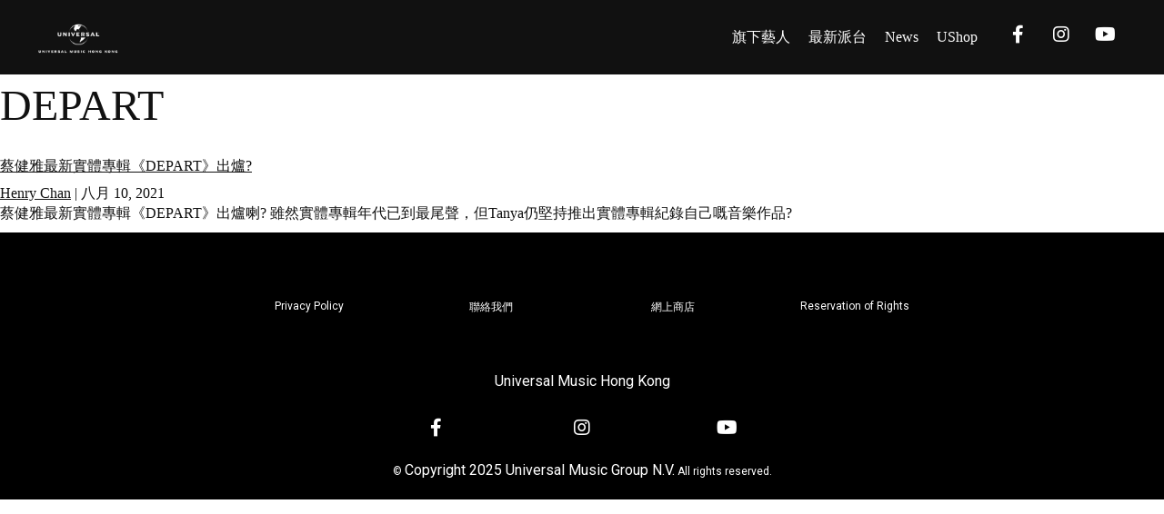

--- FILE ---
content_type: text/css
request_url: https://www.umg.com.hk/wp-content/uploads/jet-menu/jet-menu-general.css?ver=1629185945
body_size: -108
content:
.jet-mobile-menu-single .jet-menu-icon {-webkit-align-self:center; align-self:center; }.jet-mobile-menu-single .jet-menu-badge {-webkit-align-self:center; align-self:center; }.jet-custom-nav__item-312 > .jet-custom-nav__mega-sub {width:800px !important;; }

--- FILE ---
content_type: text/css
request_url: https://www.umg.com.hk/wp-content/uploads/elementor/css/post-6.css?ver=1665665189
body_size: 146
content:
.elementor-kit-6{--e-global-color-primary:#111111;--e-global-color-secondary:#F6FE1E;--e-global-color-text:#111111;--e-global-color-accent:#00A2FF;--e-global-typography-primary-font-family:"Roboto";--e-global-typography-primary-font-weight:600;--e-global-typography-secondary-font-family:"Roboto Slab";--e-global-typography-secondary-font-weight:400;--e-global-typography-text-font-family:"Roboto";--e-global-typography-text-font-weight:400;--e-global-typography-accent-font-family:"Roboto";--e-global-typography-accent-font-weight:500;color:var( --e-global-color-primary );font-size:16px;line-height:1.4em;}.elementor-kit-6 p{margin-bottom:10px;}.elementor-kit-6 a{color:var( --e-global-color-primary );font-size:16px;line-height:1.4em;}.elementor-kit-6 h1{font-size:48px;line-height:1.4em;}.elementor-kit-6 h2{font-size:38px;line-height:1.4em;}.elementor-kit-6 h3{font-size:32px;line-height:1.4em;}.elementor-kit-6 h4{font-size:28px;line-height:1.4em;}.elementor-kit-6 h5{font-size:24px;line-height:1.4em;}.elementor-kit-6 h6{font-size:20px;line-height:1.4em;}.elementor-section.elementor-section-boxed > .elementor-container{max-width:1140px;}.elementor-widget:not(:last-child){margin-bottom:20px;}{}h1.entry-title{display:var(--page-title-display);}@media(max-width:1024px){.elementor-section.elementor-section-boxed > .elementor-container{max-width:1024px;}}@media(max-width:767px){.elementor-section.elementor-section-boxed > .elementor-container{max-width:767px;}}

--- FILE ---
content_type: application/javascript
request_url: https://www.umg.com.hk/_Incapsula_Resource?SWJIYLWA=719d34d31c8e3a6e6fffd425f7e032f3&ns=1&cb=1328523425
body_size: 21222
content:
var _0x2361=['\x77\x70\x64\x5a\x5a\x79\x50\x44\x6f\x73\x4f\x50','\x77\x70\x37\x43\x76\x73\x4b\x78\x77\x70\x2f\x43\x67\x73\x4f\x48\x4f\x73\x4b\x59\x77\x34\x76\x43\x74\x4d\x4b\x79\x77\x71\x5a\x35\x4d\x38\x4b\x4b\x77\x34\x33\x43\x68\x4d\x4f\x66\x77\x37\x50\x44\x76\x6b\x37\x43\x6b\x38\x4b\x34\x77\x6f\x6a\x44\x74\x63\x4f\x6b\x77\x71\x42\x4a','\x77\x70\x51\x34\x77\x35\x45\x4e\x77\x35\x4c\x43\x6a\x42\x6f\x54\x41\x73\x4b\x49\x77\x71\x54\x44\x6f\x38\x4f\x41\x77\x6f\x55\x69','\x77\x36\x67\x67\x77\x72\x68\x72\x77\x37\x72\x43\x70\x77\x3d\x3d','\x55\x4d\x4b\x62\x65\x63\x4b\x35\x46\x4d\x4f\x69\x77\x34\x6f\x3d','\x77\x35\x56\x61\x77\x71\x38\x67\x57\x78\x73\x31\x77\x35\x35\x73\x55\x48\x48\x44\x71\x4d\x4b\x76\x77\x71\x34\x3d','\x66\x63\x4f\x78\x77\x70\x34\x6b\x47\x6d\x41\x3d','\x64\x4d\x4f\x73\x77\x71\x33\x44\x75\x45\x76\x44\x71\x63\x4b\x73','\x50\x4d\x4f\x44\x47\x38\x4b\x79\x64\x67\x58\x43\x69\x32\x6b\x63\x57\x73\x4f\x37\x77\x36\x33\x44\x75\x45\x67\x3d','\x53\x38\x4b\x71\x46\x63\x4f\x67\x77\x70\x6f\x78','\x4c\x73\x4f\x2f\x77\x34\x33\x43\x6e\x6c\x73\x54\x4a\x51\x3d\x3d','\x77\x37\x62\x43\x6b\x4d\x4f\x66\x77\x36\x37\x44\x69\x46\x54\x43\x67\x4d\x4f\x30\x77\x72\x46\x66\x77\x34\x4d\x3d','\x59\x41\x31\x2f\x45\x68\x49\x45\x65\x73\x4f\x35\x58\x63\x4f\x54\x49\x73\x4f\x65\x77\x70\x67\x3d','\x5a\x73\x4b\x69\x4b\x67\x3d\x3d','\x77\x70\x56\x4e\x59\x54\x4c\x44\x74\x38\x4f\x51\x56\x44\x34\x4f\x53\x63\x4b\x71\x77\x36\x50\x44\x76\x4d\x4b\x67\x57\x63\x4b\x51\x77\x35\x31\x75','\x4c\x63\x4f\x4f\x47\x4d\x4b\x6c\x63\x67\x3d\x3d','\x77\x37\x38\x6f\x77\x36\x63\x3d','\x77\x35\x35\x37\x77\x35\x4c\x43\x70\x63\x4b\x4e\x4d\x6a\x6a\x43\x73\x38\x4b\x69\x46\x73\x4f\x32\x77\x35\x37\x44\x6f\x6e\x6e\x43\x6c\x4d\x4f\x2f\x77\x70\x34\x3d','\x77\x70\x49\x71\x46\x79\x58\x44\x6f\x51\x3d\x3d','\x77\x37\x37\x43\x6b\x52\x39\x56\x77\x34\x7a\x43\x6e\x63\x4b\x78\x77\x70\x51\x3d','\x53\x4d\x4b\x66\x66\x63\x4b\x6a\x47\x73\x4f\x73\x77\x35\x44\x43\x69\x4d\x4b\x52\x77\x71\x31\x66\x46\x4d\x4f\x74\x77\x72\x55\x34\x77\x35\x50\x44\x73\x6a\x67\x3d','\x64\x78\x42\x6e\x46\x41\x38\x46','\x61\x63\x4b\x50\x77\x35\x73\x6f\x43\x38\x4b\x36\x4a\x52\x59\x3d','\x77\x71\x59\x65\x53\x44\x35\x58\x77\x6f\x6c\x73\x77\x34\x66\x44\x67\x6e\x46\x4d\x77\x6f\x4d\x70\x64\x38\x4f\x49','\x4f\x6c\x54\x43\x6d\x54\x76\x44\x6b\x38\x4f\x47','\x65\x51\x56\x33\x77\x70\x62\x44\x6d\x77\x3d\x3d','\x77\x71\x33\x44\x6e\x54\x35\x4e\x77\x72\x35\x48\x77\x72\x48\x44\x73\x63\x4b\x39\x65\x38\x4f\x65\x4b\x67\x64\x47\x77\x72\x33\x43\x73\x55\x44\x44\x68\x4d\x4b\x36\x41\x67\x3d\x3d','\x56\x63\x4f\x52\x77\x6f\x4c\x43\x6a\x30\x6a\x44\x72\x41\x3d\x3d','\x46\x6b\x6a\x43\x73\x52\x70\x2b\x77\x34\x50\x44\x75\x77\x51\x72\x61\x41\x3d\x3d','\x77\x37\x50\x44\x74\x38\x4b\x49\x4e\x6e\x4a\x4c\x51\x38\x4f\x4f\x44\x32\x58\x43\x6a\x6b\x6c\x67\x65\x4d\x4b\x6d\x57\x6b\x33\x44\x75\x4d\x4f\x30\x77\x34\x35\x78\x48\x73\x4f\x51','\x77\x70\x33\x43\x73\x31\x39\x66\x66\x41\x3d\x3d','\x62\x6a\x66\x43\x69\x41\x3d\x3d','\x77\x70\x56\x4b\x45\x63\x4f\x66\x77\x70\x54\x44\x70\x68\x5a\x4d','\x59\x63\x4b\x77\x46\x73\x4f\x32\x77\x6f\x30\x32\x77\x35\x56\x42\x77\x71\x50\x43\x69\x43\x6a\x44\x69\x77\x6e\x44\x74\x30\x4d\x41\x77\x34\x7a\x44\x6c\x41\x51\x2b\x77\x34\x7a\x44\x6b\x73\x4f\x2f\x77\x37\x56\x32\x61\x41\x3d\x3d','\x77\x34\x52\x58\x77\x71\x77\x33\x58\x77\x3d\x3d','\x77\x6f\x6f\x2b\x46\x6a\x4c\x44\x6f\x55\x44\x44\x69\x41\x3d\x3d','\x4e\x63\x4f\x6f\x77\x35\x76\x43\x6a\x67\x3d\x3d','\x77\x34\x64\x6e\x77\x35\x48\x43\x6f\x38\x4b\x48\x4e\x31\x63\x3d','\x59\x63\x4b\x4a\x5a\x68\x64\x72\x57\x51\x3d\x3d','\x77\x70\x7a\x43\x75\x31\x31\x4f\x64\x73\x4b\x52\x52\x53\x41\x55\x77\x34\x72\x43\x73\x67\x31\x73\x63\x38\x4f\x47\x41\x79\x77\x44\x56\x4d\x4f\x6c','\x77\x70\x45\x4c\x77\x34\x30\x38\x64\x67\x3d\x3d','\x52\x7a\x6c\x68','\x77\x70\x72\x44\x6f\x4d\x4b\x67\x77\x37\x31\x72\x77\x35\x46\x38\x49\x79\x58\x43\x76\x51\x3d\x3d','\x64\x32\x6f\x75\x55\x56\x48\x43\x6f\x38\x4b\x44\x41\x63\x4f\x6e\x77\x70\x6a\x43\x74\x42\x54\x43\x6f\x38\x4b\x43\x59\x55\x6e\x44\x71\x63\x4f\x6f\x55\x52\x66\x44\x69\x67\x3d\x3d','\x64\x30\x54\x44\x6a\x7a\x54\x44\x76\x41\x3d\x3d','\x77\x6f\x6f\x7a\x77\x6f\x50\x43\x72\x68\x74\x6b\x63\x6b\x46\x41\x50\x78\x45\x3d','\x56\x73\x4b\x64\x77\x36\x33\x44\x76\x51\x76\x44\x68\x38\x4b\x44\x46\x30\x72\x44\x73\x57\x44\x43\x6f\x4d\x4b\x4a\x77\x36\x54\x43\x69\x38\x4f\x62\x41\x63\x4b\x58\x53\x43\x59\x6b\x4a\x73\x4f\x6d\x77\x71\x66\x44\x6a\x6e\x55\x46\x77\x71\x38\x3d','\x65\x63\x4b\x33\x48\x73\x4f\x55\x77\x71\x49\x51\x77\x70\x35\x45\x77\x71\x4c\x43\x6c\x43\x6e\x43\x69\x68\x44\x44\x75\x57\x34\x4c\x77\x34\x33\x44\x6c\x30\x68\x6f\x77\x35\x51\x3d','\x41\x6b\x37\x43\x73\x52\x42\x30\x77\x35\x66\x43\x6f\x51\x34\x72\x61\x4d\x4b\x32\x77\x6f\x4a\x56\x77\x37\x6c\x34\x77\x70\x78\x50\x77\x72\x74\x30\x41\x63\x4b\x31\x58\x77\x6c\x49\x77\x37\x67\x70\x59\x43\x56\x6d','\x4b\x55\x33\x43\x6e\x44\x33\x44\x67\x67\x3d\x3d','\x51\x73\x4b\x62\x77\x36\x33\x44\x71\x68\x44\x44\x67\x73\x4f\x59\x49\x31\x76\x44\x76\x46\x55\x3d','\x64\x47\x77\x54\x51\x55\x7a\x43\x76\x63\x4f\x44\x43\x51\x3d\x3d','\x77\x72\x48\x43\x6a\x63\x4f\x57\x63\x63\x4f\x52\x77\x70\x76\x44\x70\x6a\x5a\x78\x77\x70\x37\x44\x72\x31\x68\x51\x53\x67\x33\x43\x68\x4d\x4b\x39\x77\x71\x54\x44\x6f\x73\x4b\x74\x4a\x4d\x4f\x6c\x77\x36\x2f\x43\x70\x63\x4b\x4a\x77\x72\x6f\x38\x54\x73\x4b\x48\x77\x37\x6a\x43\x75\x73\x4b\x36\x55\x43\x5a\x69\x56\x73\x4b\x76\x77\x71\x73\x59\x77\x37\x48\x43\x6b\x46\x56\x4c\x4b\x54\x73\x38\x77\x70\x62\x43\x71\x6e\x30\x6a\x77\x72\x7a\x43\x6d\x73\x4f\x4f\x50\x7a\x38\x45\x46\x38\x4b\x6b\x64\x31\x56\x77\x77\x37\x2f\x43\x70\x63\x4b\x59\x77\x71\x67\x79\x77\x34\x46\x74\x43\x4d\x4f\x64\x77\x34\x42\x2f\x77\x72\x4a\x6a\x47\x63\x4b\x75\x53\x38\x4f\x42\x77\x37\x44\x43\x69\x32\x6a\x44\x6f\x51\x42\x2b','\x52\x73\x4f\x49\x77\x6f\x66\x43\x69\x56\x6b\x3d','\x62\x38\x4b\x4d\x62\x67\x3d\x3d','\x77\x72\x67\x48\x58\x51\x3d\x3d','\x77\x70\x45\x6b\x77\x35\x6f\x4c\x77\x35\x48\x43\x6c\x67\x64\x59\x45\x41\x3d\x3d','\x77\x72\x7a\x44\x71\x77\x2f\x43\x6f\x30\x74\x49\x4b\x73\x4b\x52','\x64\x6d\x59\x79\x52\x6c\x66\x43\x75\x38\x4f\x44\x48\x51\x3d\x3d','\x4d\x55\x50\x43\x6c\x43\x30\x3d','\x63\x68\x6c\x33\x77\x70\x50\x44\x67\x33\x39\x70\x77\x70\x4e\x55\x55\x77\x54\x43\x71\x38\x4f\x45\x77\x34\x51\x4a\x52\x53\x51\x6c\x77\x35\x78\x43\x77\x6f\x6f\x3d','\x77\x71\x67\x48\x45\x6b\x46\x34','\x77\x6f\x41\x6c\x77\x35\x30\x62\x77\x35\x72\x43\x6d\x67\x64\x4a\x4f\x63\x4b\x43\x77\x72\x4c\x44\x74\x51\x3d\x3d','\x77\x6f\x41\x77\x77\x70\x62\x43\x70\x30\x64\x59\x65\x48\x74\x54\x4a\x51\x78\x49\x4a\x57\x51\x75\x77\x72\x6f\x75\x44\x78\x58\x44\x68\x33\x50\x44\x6c\x77\x3d\x3d','\x77\x70\x49\x72\x77\x35\x49\x62\x77\x35\x49\x3d','\x4c\x38\x4f\x41\x4a\x38\x4b\x6b\x5a\x51\x44\x44\x69\x33\x34\x3d','\x77\x6f\x6f\x72\x77\x34\x67\x48\x77\x35\x44\x43\x6e\x68\x31\x53\x42\x73\x4f\x44\x77\x72\x58\x44\x76\x38\x4f\x48\x77\x6f\x51\x70\x77\x36\x59\x61\x77\x36\x51\x42\x41\x38\x4b\x59\x77\x35\x63\x58\x77\x37\x49\x3d','\x66\x4d\x4b\x65\x77\x34\x49\x65\x41\x67\x3d\x3d','\x53\x38\x4f\x33\x77\x37\x73\x58\x77\x34\x51\x39\x56\x38\x4f\x53\x47\x47\x38\x3d','\x65\x4d\x4b\x4c\x77\x35\x6f\x3d','\x77\x6f\x41\x75\x44\x54\x6e\x44\x70\x31\x66\x44\x6e\x63\x4f\x4f\x77\x34\x2f\x43\x74\x77\x3d\x3d','\x53\x4d\x4b\x6e\x45\x73\x4f\x77\x77\x70\x6f\x72\x77\x70\x52\x45','\x53\x73\x4f\x4d\x64\x67\x30\x51\x77\x71\x34\x6d\x47\x52\x72\x44\x6f\x38\x4f\x75\x4f\x77\x3d\x3d','\x77\x72\x56\x6a\x77\x34\x2f\x43\x71\x52\x30\x3d','\x61\x38\x4f\x71\x77\x6f\x55\x79\x43\x33\x31\x70\x77\x37\x42\x6c\x4e\x38\x4f\x34\x77\x72\x63\x66','\x65\x38\x4b\x4e\x5a\x41\x56\x36','\x54\x38\x4f\x47\x77\x34\x62\x43\x67\x73\x4f\x65\x48\x41\x3d\x3d','\x77\x6f\x41\x70\x77\x70\x62\x43\x75\x77\x41\x3d','\x77\x6f\x45\x79\x77\x35\x63\x64\x77\x34\x50\x43\x6a\x41\x3d\x3d','\x77\x70\x66\x44\x70\x4d\x4f\x69\x77\x35\x59\x37\x41\x41\x6c\x54\x63\x57\x31\x64\x64\x38\x4f\x37\x77\x37\x66\x43\x74\x68\x38\x3d','\x77\x71\x2f\x44\x74\x68\x54\x43\x6f\x31\x5a\x55','\x64\x77\x64\x76\x46\x78\x49\x70\x65\x73\x4b\x70\x44\x73\x4f\x38\x50\x38\x4b\x50\x77\x35\x37\x43\x67\x38\x4b\x48','\x51\x38\x4b\x47\x59\x73\x4b\x35\x43\x63\x4f\x2b','\x77\x70\x31\x4d\x77\x71\x4c\x44\x67\x53\x38\x58\x4b\x53\x38\x42\x42\x6c\x70\x31\x77\x37\x4e\x6c\x4c\x38\x4b\x79\x4e\x42\x68\x77\x77\x72\x76\x43\x6b\x38\x4b\x37','\x77\x71\x6b\x50\x45\x46\x42\x79\x55\x4d\x4f\x55\x63\x38\x4b\x46\x77\x6f\x6e\x44\x68\x38\x4b\x58\x77\x36\x62\x43\x67\x33\x44\x43\x6c\x57\x74\x51\x65\x51\x3d\x3d','\x77\x37\x4c\x43\x6c\x4d\x4b\x52\x77\x72\x6a\x43\x6d\x4d\x4f\x6f\x46\x73\x4b\x2f\x77\x36\x33\x43\x6b\x38\x4b\x4e\x77\x70\x51\x3d','\x64\x73\x4f\x6f\x77\x6f\x45\x2b\x43\x58\x49\x7a\x77\x37\x64\x79\x63\x4d\x4f\x79\x77\x72\x59\x47\x77\x72\x68\x58\x77\x34\x49\x6e\x77\x71\x76\x44\x75\x41\x64\x79\x77\x34\x45\x41\x77\x71\x30\x5a\x77\x71\x55\x38\x77\x72\x48\x43\x73\x41\x3d\x3d','\x77\x36\x4a\x51\x77\x36\x48\x43\x73\x38\x4b\x49\x77\x70\x7a\x44\x76\x47\x59\x34','\x53\x73\x4b\x62\x5a\x63\x4b\x74\x43\x63\x4f\x6c','\x77\x70\x76\x44\x74\x4d\x4b\x69\x77\x37\x46\x2b\x77\x36\x64\x68\x4b\x43\x50\x44\x75\x38\x4b\x30\x77\x34\x4c\x43\x69\x68\x31\x4d\x77\x72\x31\x67\x52\x44\x62\x43\x6a\x63\x4f\x47\x52\x38\x4b\x55\x77\x36\x49\x67\x77\x70\x39\x62','\x77\x36\x76\x44\x74\x38\x4b\x53\x4b\x6e\x41\x3d','\x77\x36\x37\x43\x75\x73\x4f\x73','\x77\x72\x50\x44\x6b\x44\x31\x44\x77\x72\x42\x49\x77\x72\x59\x3d','\x77\x35\x62\x43\x6e\x4d\x4f\x54\x77\x34\x76\x44\x6c\x46\x44\x44\x69\x38\x4f\x2b\x77\x72\x39\x63\x77\x35\x6a\x44\x69\x6d\x68\x4a\x77\x70\x64\x6f\x77\x37\x63\x3d','\x44\x63\x4b\x6c\x48\x73\x4f\x33\x49\x42\x63\x3d','\x77\x71\x54\x44\x6b\x43\x64\x47\x77\x72\x68\x4b\x77\x70\x48\x44\x74\x73\x4b\x6d\x4a\x67\x3d\x3d','\x77\x70\x5a\x43\x77\x6f\x50\x44\x6a\x53\x6f\x30\x4c\x79\x38\x45\x57\x30\x70\x30\x77\x35\x4a\x2b\x48\x63\x4b\x6c\x4d\x41\x4a\x6e\x77\x70\x66\x43\x6c\x38\x4b\x39\x77\x72\x77\x51\x77\x6f\x50\x44\x75\x73\x4b\x61\x77\x70\x62\x44\x6f\x45\x44\x44\x71\x63\x4b\x4b\x45\x4d\x4b\x35\x77\x71\x4a\x32\x77\x71\x70\x68\x77\x72\x67\x3d','\x77\x6f\x78\x59\x47\x73\x4f\x4b\x77\x71\x44\x44\x6f\x42\x52\x48\x77\x70\x68\x31\x77\x6f\x54\x43\x68\x6c\x6b\x3d','\x57\x38\x4f\x64\x5a\x51\x59\x52\x77\x72\x4d\x3d','\x77\x36\x6a\x43\x6a\x43\x31\x50\x77\x35\x6f\x3d','\x4d\x55\x33\x43\x68\x69\x48\x44\x67\x4d\x4f\x55\x44\x30\x6a\x43\x74\x73\x4f\x78\x47\x30\x62\x44\x76\x31\x78\x2b\x58\x6a\x70\x4a\x77\x36\x59\x56\x57\x6a\x59\x50\x77\x71\x48\x44\x69\x38\x4b\x39\x51\x6a\x48\x44\x6d\x30\x72\x43\x68\x63\x4b\x53\x52\x58\x33\x44\x6c\x6b\x6a\x44\x76\x38\x4b\x6d\x58\x77\x3d\x3d','\x4c\x73\x4f\x63\x45\x63\x4b\x69\x56\x67\x37\x44\x67\x48\x63\x61\x63\x63\x4f\x35\x77\x37\x7a\x44\x71\x67\x3d\x3d','\x77\x70\x74\x5a\x48\x73\x4f\x57\x77\x6f\x58\x44\x74\x41\x3d\x3d','\x77\x34\x50\x43\x68\x38\x4f\x63\x77\x34\x48\x44\x6e\x77\x3d\x3d','\x58\x73\x4f\x49\x77\x70\x33\x43\x6c\x56\x76\x44\x76\x73\x4b\x71\x77\x72\x2f\x44\x70\x73\x4f\x6b\x77\x6f\x7a\x43\x6f\x4d\x4b\x4a\x77\x71\x50\x44\x6d\x38\x4f\x52\x77\x72\x62\x43\x75\x73\x4f\x2b\x46\x55\x7a\x43\x6e\x63\x4b\x39\x77\x72\x59\x42\x4e\x6e\x58\x44\x75\x6c\x50\x44\x6b\x38\x4f\x43\x77\x36\x7a\x43\x72\x6a\x4c\x44\x6b\x38\x4b\x70\x58\x63\x4f\x71\x77\x35\x30\x3d','\x77\x72\x58\x44\x6e\x53\x52\x52\x77\x72\x77\x3d','\x65\x4d\x4b\x66\x62\x51\x4a\x65\x56\x67\x37\x44\x6a\x63\x4b\x4a\x4b\x6d\x38\x43\x65\x77\x3d\x3d','\x77\x70\x44\x44\x75\x63\x4f\x69\x77\x34\x67\x32\x4c\x41\x3d\x3d','\x77\x35\x6a\x43\x72\x38\x4b\x30\x77\x70\x4c\x43\x75\x51\x3d\x3d','\x77\x6f\x6b\x4c\x77\x35\x63\x67\x64\x4d\x4f\x55\x56\x56\x78\x55\x65\x45\x70\x7a\x45\x73\x4b\x64\x77\x70\x34\x35\x63\x77\x56\x6d\x41\x48\x6a\x43\x6e\x4d\x4b\x38\x4e\x69\x6b\x61\x54\x45\x54\x44\x6a\x42\x30\x32\x4e\x4d\x4f\x37\x61\x4d\x4f\x6c\x41\x73\x4b\x31\x77\x6f\x58\x43\x71\x63\x4f\x7a\x4c\x73\x4f\x42\x77\x71\x2f\x43\x6d\x30\x77\x44','\x77\x6f\x4c\x44\x70\x38\x4f\x32\x77\x34\x45\x37\x4d\x53\x77\x3d','\x77\x34\x66\x43\x6c\x79\x39\x54\x77\x35\x48\x43\x68\x38\x4b\x77\x77\x70\x58\x44\x6b\x63\x4b\x34\x77\x37\x54\x44\x6d\x73\x4b\x61\x77\x34\x48\x44\x76\x4d\x4f\x6b\x52\x38\x4b\x4d\x77\x34\x4e\x71\x77\x34\x51\x51\x77\x72\x39\x4c\x66\x67\x3d\x3d','\x77\x36\x4d\x35\x77\x71\x64\x78\x77\x36\x6e\x43\x74\x51\x70\x36\x77\x72\x6f\x78\x41\x6a\x73\x4f\x77\x35\x44\x43\x6f\x51\x3d\x3d','\x61\x4d\x4b\x4e\x77\x34\x38\x64\x41\x67\x3d\x3d','\x77\x71\x78\x72\x77\x35\x33\x43\x74\x42\x4c\x43\x70\x43\x37\x43\x6d\x4d\x4b\x4a\x4c\x73\x4f\x2b\x59\x6b\x4d\x73\x77\x71\x51\x33\x62\x4d\x4f\x43\x41\x6b\x62\x43\x6c\x38\x4f\x35\x77\x70\x41\x75\x77\x35\x54\x43\x6b\x63\x4f\x43\x77\x70\x54\x43\x71\x4d\x4b\x48','\x64\x58\x41\x6c\x52\x33\x2f\x43\x73\x38\x4f\x49\x41\x4d\x4f\x6d\x77\x71\x6a\x43\x73\x42\x4c\x43\x69\x67\x3d\x3d','\x77\x36\x66\x43\x6b\x53\x35\x49\x77\x35\x4c\x43\x6b\x51\x3d\x3d','\x77\x70\x5a\x43\x77\x6f\x50\x44\x6a\x53\x6f\x30\x4c\x79\x38\x45\x57\x30\x70\x30\x77\x35\x4a\x2b\x48\x63\x4b\x6c\x4d\x41\x4a\x6e\x77\x70\x66\x43\x6c\x38\x4b\x39\x77\x72\x77\x51\x77\x70\x48\x44\x70\x4d\x4b\x61\x77\x6f\x7a\x44\x6f\x6c\x7a\x44\x67\x4d\x4f\x58','\x63\x4d\x4f\x6f\x77\x72\x44\x44\x75\x45\x63\x3d','\x77\x72\x62\x44\x6a\x79\x31\x57\x77\x70\x68\x42\x77\x71\x44\x44\x73\x4d\x4b\x37\x45\x63\x4f\x63\x4d\x51\x67\x3d','\x77\x35\x6c\x2b\x77\x35\x33\x43\x74\x63\x4b\x45\x4b\x6d\x54\x43\x71\x67\x3d\x3d','\x77\x36\x59\x61\x54\x45\x67\x74\x57\x38\x4f\x4c\x44\x63\x4b\x77\x77\x37\x6a\x44\x76\x38\x4f\x6a\x77\x70\x2f\x43\x6f\x41\x4c\x44\x71\x31\x59\x33\x56\x69\x4c\x43\x76\x42\x58\x44\x6c\x38\x4f\x69\x77\x70\x66\x43\x6e\x38\x4f\x49\x62\x51\x72\x43\x75\x30\x42\x6f\x77\x6f\x76\x44\x67\x73\x4f\x50\x77\x37\x4c\x43\x72\x78\x59\x41\x77\x34\x44\x44\x69\x55\x58\x44\x74\x51\x3d\x3d','\x77\x70\x51\x61\x77\x34\x30\x67\x5a\x77\x3d\x3d','\x52\x78\x78\x41','\x77\x72\x4d\x48\x44\x67\x3d\x3d','\x77\x37\x77\x59\x77\x35\x51\x3d','\x5a\x38\x4b\x44\x59\x52\x34\x3d','\x59\x6e\x63\x76\x56\x41\x3d\x3d','\x77\x37\x55\x37\x77\x34\x51\x71','\x53\x57\x37\x44\x72\x41\x3d\x3d','\x77\x72\x33\x44\x6e\x73\x4b\x62','\x46\x32\x66\x43\x76\x77\x3d\x3d','\x77\x72\x50\x44\x6f\x73\x4b\x52\x44\x47\x46\x59\x58\x73\x4f\x50\x47\x6d\x50\x44\x69\x77\x3d\x3d','\x77\x37\x6b\x33\x77\x6f\x4a\x73\x77\x37\x7a\x43\x76\x52\x42\x79','\x53\x38\x4f\x43\x55\x77\x3d\x3d','\x52\x63\x4b\x6e\x52\x77\x3d\x3d','\x52\x4d\x4f\x39\x77\x37\x73\x65\x77\x35\x55\x32','\x77\x35\x62\x43\x75\x4d\x4b\x37\x77\x70\x76\x43\x71\x63\x4f\x4f','\x77\x36\x33\x44\x6f\x38\x4b\x4e\x4e\x77\x3d\x3d','\x77\x71\x55\x65\x54\x67\x3d\x3d','\x77\x36\x6e\x43\x6d\x54\x34\x3d','\x77\x72\x56\x6d\x77\x71\x45\x3d','\x77\x72\x41\x70\x77\x34\x6b\x3d','\x43\x4d\x4f\x31\x77\x36\x34\x3d','\x57\x73\x4f\x47\x77\x6f\x4c\x43\x6b\x67\x3d\x3d','\x77\x6f\x6b\x70\x77\x70\x41\x3d','\x77\x71\x31\x44\x77\x34\x41\x3d','\x52\x77\x37\x43\x72\x51\x3d\x3d','\x4c\x31\x6e\x43\x67\x79\x41\x3d','\x77\x34\x52\x7a\x77\x34\x77\x3d','\x77\x34\x50\x43\x69\x38\x4b\x32','\x77\x36\x38\x68\x77\x35\x34\x73','\x77\x6f\x63\x35\x48\x6a\x48\x44\x73\x46\x66\x44\x6a\x4d\x4f\x62\x77\x35\x72\x43\x76\x38\x4f\x34\x77\x37\x50\x44\x6b\x77\x3d\x3d','\x77\x36\x50\x43\x6b\x79\x73\x3d','\x77\x6f\x46\x54\x62\x51\x3d\x3d','\x77\x34\x55\x54\x77\x70\x34\x3d','\x77\x36\x31\x56\x77\x36\x4c\x43\x73\x78\x62\x43\x70\x43\x72\x43\x68\x4d\x4b\x4f\x62\x4d\x4f\x71\x54\x6e\x51\x37\x77\x70\x59\x2f\x66\x4d\x4f\x65\x46\x57\x66\x44\x69\x63\x4f\x65\x77\x71\x5a\x4c\x77\x37\x54\x43\x71\x73\x4f\x6d\x77\x71\x37\x43\x6c\x73\x4f\x66\x77\x35\x76\x43\x6b\x67\x63\x33','\x64\x4d\x4f\x4f\x63\x41\x41\x3d','\x77\x71\x77\x48\x45\x46\x42\x79\x53\x67\x3d\x3d','\x55\x4d\x4b\x63\x50\x63\x4b\x75\x47\x4d\x4b\x35\x77\x70\x62\x44\x6c\x38\x4f\x62\x77\x72\x55\x50\x41\x63\x4f\x36\x77\x34\x4e\x6a\x77\x35\x44\x44\x6f\x48\x35\x31\x4c\x73\x4b\x46\x62\x4d\x4f\x4b\x77\x72\x48\x43\x6d\x33\x56\x4c\x77\x72\x4d\x38\x58\x38\x4b\x37\x65\x38\x4f\x57\x77\x6f\x62\x43\x73\x38\x4b\x55\x62\x73\x4f\x46\x54\x63\x4f\x78\x65\x67\x6b\x74\x4a\x73\x4b\x5a\x77\x36\x76\x44\x6a\x48\x37\x43\x6f\x38\x4b\x78\x55\x38\x4f\x50\x44\x68\x44\x44\x70\x6c\x2f\x44\x74\x56\x49\x4b\x77\x34\x7a\x43\x6a\x52\x5a\x6d\x77\x71\x37\x44\x69\x67\x3d\x3d','\x77\x34\x4c\x43\x6f\x73\x4f\x2f\x77\x71\x45\x75\x77\x72\x45\x2b\x66\x6d\x62\x44\x6f\x73\x4f\x76\x77\x70\x66\x44\x69\x45\x30\x4f\x77\x36\x6f\x6b\x58\x58\x48\x44\x6b\x63\x4f\x6b\x56\x63\x4f\x4c\x77\x71\x56\x72\x77\x37\x4d\x62\x77\x34\x48\x44\x71\x73\x4f\x52\x77\x35\x73\x76\x58\x4d\x4b\x48\x77\x6f\x50\x44\x6f\x38\x4f\x55\x77\x71\x2f\x43\x6f\x63\x4b\x32','\x54\x63\x4b\x67\x47\x63\x4f\x79\x77\x70\x6f\x6e\x77\x72\x35\x47\x77\x71\x50\x43\x6e\x44\x37\x43\x6a\x51\x6f\x3d','\x5a\x4d\x4b\x42\x62\x77\x3d\x3d','\x53\x73\x4f\x64\x5a\x77\x3d\x3d','\x61\x73\x4f\x62\x77\x72\x67\x3d','\x44\x73\x4b\x72\x77\x34\x72\x44\x74\x77\x66\x44\x6b\x63\x4f\x64\x4d\x31\x72\x44\x76\x30\x62\x43\x73\x38\x4b\x4a\x77\x36\x54\x43\x6c\x73\x4f\x51\x45\x63\x4b\x58\x51\x69\x31\x38\x4e\x73\x4f\x61\x77\x6f\x6a\x44\x72\x6b\x6b\x6f\x77\x70\x6c\x4a\x66\x6a\x63\x4f\x77\x36\x64\x62','\x54\x4d\x4b\x6d\x45\x38\x4f\x79','\x77\x70\x37\x43\x68\x38\x4f\x4b\x62\x73\x4f\x56\x77\x70\x33\x44\x72\x51\x3d\x3d','\x62\x73\x4b\x62\x47\x51\x3d\x3d','\x64\x77\x76\x43\x70\x42\x2f\x43\x68\x73\x4f\x46','\x45\x55\x6a\x43\x76\x41\x46\x32\x77\x34\x58\x44\x6f\x52\x6b\x3d','\x4c\x4d\x4f\x42\x50\x41\x3d\x3d','\x77\x34\x70\x39\x77\x35\x4c\x43\x73\x73\x4b\x4e\x4b\x58\x4d\x3d','\x77\x37\x2f\x43\x6b\x43\x68\x45\x77\x35\x6a\x43\x6e\x63\x4b\x78\x77\x70\x62\x44\x67\x51\x3d\x3d','\x50\x63\x4f\x69\x77\x34\x7a\x43\x6a\x6c\x45\x4d\x4d\x77\x3d\x3d','\x77\x71\x35\x6c\x77\x34\x77\x3d','\x77\x70\x7a\x44\x71\x73\x4f\x31\x77\x34\x38\x31\x50\x69\x74\x5a\x63\x51\x3d\x3d','\x61\x4d\x4b\x43\x61\x78\x39\x37\x56\x44\x37\x44\x73\x63\x4b\x30\x4c\x57\x45\x62\x61\x73\x4b\x49\x77\x71\x58\x44\x6f\x68\x44\x44\x6e\x77\x3d\x3d','\x59\x73\x4b\x66\x66\x38\x4b\x76','\x77\x34\x62\x43\x6b\x4d\x4f\x4a\x77\x37\x76\x44\x6b\x6b\x72\x43\x67\x41\x3d\x3d','\x77\x36\x73\x61\x53\x55\x67\x75\x57\x38\x4f\x4f\x52\x38\x4f\x36\x77\x72\x48\x43\x73\x38\x4b\x75\x77\x70\x72\x43\x6f\x41\x49\x3d','\x77\x6f\x74\x54\x77\x70\x6e\x44\x6a\x54\x6b\x3d','\x64\x63\x4b\x2f\x59\x51\x3d\x3d','\x77\x34\x54\x43\x6e\x73\x4b\x50\x59\x63\x4b\x46\x77\x6f\x62\x43\x75\x47\x49\x33\x77\x70\x76\x43\x70\x30\x45\x4b\x55\x42\x6e\x43\x69\x4d\x4f\x38','\x77\x6f\x44\x43\x6b\x73\x4f\x56\x64\x4d\x4f\x41','\x43\x38\x4b\x31\x46\x73\x4f\x32\x46\x52\x41\x3d','\x77\x70\x39\x34\x4a\x77\x3d\x3d','\x61\x63\x4b\x58\x77\x34\x38\x5a\x4a\x73\x4b\x76','\x54\x73\x4f\x44\x77\x72\x38\x3d','\x77\x6f\x39\x34\x46\x67\x3d\x3d','\x63\x38\x4f\x2f\x77\x71\x51\x3d','\x77\x6f\x45\x35\x77\x37\x6b\x3d','\x77\x70\x6c\x58\x58\x51\x3d\x3d','\x59\x77\x72\x43\x71\x77\x6e\x43\x71\x4d\x4f\x47','\x63\x41\x37\x43\x6f\x77\x3d\x3d','\x49\x38\x4f\x62\x4c\x67\x3d\x3d','\x43\x38\x4b\x31\x46\x73\x4f\x32\x46\x77\x74\x39\x42\x63\x4f\x51\x51\x67\x3d\x3d','\x59\x6b\x33\x44\x67\x6a\x50\x44\x6d\x6e\x31\x68\x4a\x53\x55\x4a','\x63\x51\x42\x76\x46\x54\x6f\x43','\x64\x42\x64\x2b','\x50\x63\x4f\x6c\x77\x34\x50\x43\x6a\x33\x38\x55','\x77\x36\x35\x61\x77\x37\x59\x3d','\x77\x35\x6a\x43\x76\x4d\x4b\x2f','\x56\x73\x4f\x50\x77\x6f\x38\x3d','\x77\x72\x6f\x63\x44\x67\x3d\x3d','\x51\x73\x4b\x63\x77\x36\x4c\x44\x71\x79\x58\x44\x68\x41\x3d\x3d','\x55\x54\x35\x65','\x65\x63\x4b\x35\x61\x77\x3d\x3d','\x58\x38\x4f\x6f\x77\x71\x77\x3d','\x59\x4d\x4b\x45\x57\x77\x3d\x3d','\x77\x6f\x59\x75\x77\x70\x62\x43\x75\x53\x68\x59','\x77\x35\x58\x43\x6f\x4d\x4f\x65','\x77\x70\x44\x43\x69\x73\x4f\x59\x62\x38\x4f\x31\x77\x6f\x34\x3d','\x4c\x73\x4b\x65\x4e\x51\x3d\x3d','\x59\x4d\x4f\x4f\x64\x41\x3d\x3d','\x57\x45\x54\x44\x6b\x77\x3d\x3d','\x77\x35\x46\x65\x77\x71\x45\x77\x65\x52\x68\x2f\x77\x34\x6c\x49\x56\x51\x3d\x3d','\x47\x30\x2f\x43\x6d\x38\x4b\x78\x43\x68\x63\x3d','\x77\x6f\x78\x32\x77\x70\x59\x3d','\x46\x68\x49\x68\x77\x71\x33\x44\x70\x38\x4f\x69','\x52\x38\x4f\x4c\x77\x70\x2f\x44\x69\x57\x66\x44\x6e\x63\x4b\x4f\x77\x70\x34\x72\x56\x56\x44\x43\x70\x63\x4f\x63\x4d\x54\x38\x36\x77\x6f\x2f\x44\x75\x73\x4f\x63\x77\x6f\x51\x6c\x77\x72\x70\x39\x77\x6f\x50\x44\x73\x6d\x4d\x6b\x77\x70\x58\x43\x71\x4d\x4f\x50\x4d\x79\x76\x44\x70\x57\x6f\x45\x77\x36\x46\x7a\x77\x34\x34\x31\x77\x6f\x6b\x77\x57\x6c\x4d\x73\x77\x35\x6e\x44\x74\x56\x37\x43\x6b\x43\x4a\x4a\x63\x4d\x4b\x7a\x77\x6f\x66\x44\x68\x73\x4f\x4a\x4e\x38\x4f\x48\x53\x55\x72\x43\x74\x43\x44\x44\x70\x4d\x4b\x46\x77\x70\x77\x3d','\x4d\x33\x6a\x43\x71\x41\x3d\x3d','\x44\x78\x67\x64','\x77\x72\x45\x79\x77\x6f\x59\x2b\x50\x55\x62\x43\x6c\x4d\x4f\x47\x50\x33\x76\x44\x76\x51\x3d\x3d','\x63\x78\x4c\x43\x70\x68\x4c\x43\x6e\x51\x3d\x3d','\x77\x37\x48\x44\x73\x38\x4b\x51\x4f\x47\x46\x43','\x5a\x51\x4e\x32\x77\x70\x58\x44\x6d\x6d\x67\x3d','\x77\x6f\x77\x6f\x77\x70\x50\x43\x72\x68\x46\x6a\x63\x51\x3d\x3d','\x77\x72\x6e\x44\x75\x78\x2f\x43\x6f\x31\x5a\x56','\x77\x71\x52\x4d\x52\x67\x3d\x3d','\x77\x70\x72\x43\x6a\x4d\x4f\x64\x65\x4d\x4f\x4d\x77\x72\x58\x44\x72\x67\x3d\x3d','\x58\x4d\x4f\x4d\x77\x6f\x58\x43\x6d\x30\x6a\x44\x74\x77\x3d\x3d','\x4c\x38\x4f\x4b\x42\x38\x4b\x6b','\x77\x36\x45\x39\x77\x72\x39\x2f\x77\x37\x72\x43\x76\x41\x3d\x3d','\x59\x73\x4f\x4d\x77\x6f\x7a\x43\x75\x55\x54\x44\x72\x77\x3d\x3d','\x77\x72\x73\x61\x77\x6f\x54\x44\x74\x41\x42\x43\x64\x45\x6c\x58\x43\x42\x5a\x44\x4d\x52\x4d\x3d','\x77\x6f\x6a\x43\x76\x56\x78\x42\x63\x4d\x4b\x44','\x61\x38\x4f\x35\x77\x70\x73\x2b\x47\x67\x3d\x3d','\x77\x37\x76\x43\x72\x38\x4b\x6e\x77\x70\x33\x43\x70\x41\x3d\x3d','\x53\x68\x50\x43\x68\x73\x4f\x79\x65\x78\x2f\x44\x76\x54\x31\x77\x77\x35\x45\x4a\x52\x73\x4f\x77\x56\x63\x4b\x56\x4b\x45\x52\x46\x42\x43\x48\x43\x68\x69\x37\x43\x76\x63\x4b\x79\x4e\x38\x4f\x47\x49\x4d\x4b\x58\x51\x77\x72\x44\x6a\x77\x6b\x34\x47\x38\x4b\x62\x62\x38\x4f\x71\x77\x6f\x31\x4f\x77\x72\x34\x54\x77\x37\x6e\x44\x69\x32\x54\x44\x6b\x55\x34\x6a\x51\x6b\x48\x44\x6a\x38\x4b\x66\x65\x73\x4b\x52\x56\x6c\x6e\x44\x75\x6b\x6b\x39\x5a\x4d\x4b\x55\x77\x72\x39\x5a\x55\x69\x73\x3d','\x51\x38\x4f\x5a\x77\x6f\x66\x43\x6c\x55\x67\x3d','\x77\x72\x49\x50\x77\x35\x38\x3d','\x53\x53\x6c\x4c\x77\x70\x50\x44\x6d\x6e\x64\x78\x77\x6f\x51\x3d','\x77\x71\x66\x44\x72\x77\x30\x3d','\x77\x37\x58\x43\x6a\x4d\x4b\x43','\x77\x36\x44\x43\x6b\x53\x56\x50','\x61\x63\x4b\x36\x77\x6f\x6e\x44\x68\x46\x73\x46\x66\x63\x4b\x30\x77\x72\x6c\x39\x77\x36\x37\x43\x6e\x73\x4b\x38\x59\x58\x4d\x45\x5a\x4d\x4b\x6e\x77\x37\x76\x44\x69\x73\x4b\x7a\x77\x36\x55\x77\x77\x71\x37\x43\x76\x58\x37\x43\x6f\x31\x50\x43\x69\x6e\x6f\x77\x77\x34\x33\x44\x75\x73\x4f\x79\x4a\x31\x37\x43\x74\x63\x4b\x66\x61\x6a\x77\x3d','\x62\x51\x50\x43\x75\x67\x3d\x3d','\x77\x71\x66\x44\x6c\x38\x4b\x2f','\x77\x71\x68\x6c\x77\x34\x4c\x43\x73\x77\x3d\x3d','\x53\x31\x55\x54\x5a\x67\x3d\x3d','\x77\x35\x6a\x43\x70\x4d\x4f\x63','\x77\x35\x66\x43\x76\x4d\x4b\x6c','\x77\x72\x44\x44\x71\x43\x30\x3d','\x55\x69\x44\x43\x6f\x51\x3d\x3d','\x44\x4d\x4f\x73\x48\x41\x3d\x3d','\x48\x73\x4f\x2f\x4f\x67\x3d\x3d','\x59\x4d\x4b\x51\x77\x34\x63\x46','\x77\x70\x44\x44\x72\x41\x55\x3d','\x77\x72\x70\x6e\x47\x51\x3d\x3d','\x62\x41\x66\x43\x70\x42\x7a\x43\x6e\x63\x4f\x61','\x61\x73\x4f\x73\x77\x72\x4c\x44\x71\x6c\x62\x44\x73\x77\x3d\x3d','\x77\x70\x63\x66\x77\x35\x49\x68','\x77\x34\x50\x43\x73\x38\x4b\x64','\x53\x63\x4f\x61\x64\x77\x41\x3d','\x4a\x6e\x33\x43\x6b\x51\x3d\x3d','\x61\x7a\x35\x39','\x77\x34\x50\x43\x69\x38\x4b\x6d','\x77\x70\x4c\x43\x68\x45\x41\x3d','\x77\x34\x78\x64\x77\x36\x38\x3d','\x77\x70\x5a\x41\x77\x36\x30\x3d','\x77\x34\x6e\x43\x71\x4d\x4b\x33\x77\x6f\x2f\x43\x71\x63\x4f\x55','\x77\x71\x45\x38\x77\x72\x68\x2f\x77\x36\x76\x43\x70\x77\x6f\x6f','\x48\x4d\x4f\x61\x77\x35\x59\x3d','\x77\x35\x5a\x2b\x77\x34\x49\x3d','\x77\x71\x78\x67\x4b\x41\x3d\x3d','\x46\x45\x4c\x43\x6c\x4d\x4b\x6b\x50\x77\x73\x3d','\x77\x37\x50\x43\x72\x79\x30\x3d','\x77\x36\x56\x38\x77\x35\x73\x3d','\x4d\x63\x4f\x41\x48\x63\x4b\x2b','\x65\x68\x4e\x36\x77\x6f\x48\x44\x6d\x6e\x49\x3d','\x62\x44\x58\x43\x70\x41\x3d\x3d','\x47\x30\x2f\x43\x6d\x38\x4b\x78\x43\x41\x7a\x43\x71\x47\x31\x4e\x77\x70\x63\x3d','\x77\x70\x70\x44\x48\x73\x4f\x4b\x77\x71\x4c\x44\x71\x42\x56\x4d\x77\x71\x31\x46','\x58\x73\x4f\x6b\x77\x70\x45\x3d','\x47\x55\x4c\x43\x73\x52\x4e\x76\x77\x34\x67\x3d','\x59\x68\x6c\x48\x77\x70\x4c\x44\x6e\x48\x4e\x70\x77\x6f\x41\x3d','\x65\x41\x70\x49','\x66\x38\x4f\x6b\x55\x41\x3d\x3d','\x77\x72\x4a\x75\x77\x6f\x34\x67\x53\x63\x4b\x61\x77\x34\x72\x44\x71\x77\x4d\x49\x58\x38\x4b\x66\x4f\x63\x4b\x59\x47\x4d\x4b\x56\x50\x79\x67\x7a\x51\x55\x6a\x44\x68\x38\x4f\x73\x77\x35\x76\x43\x73\x38\x4f\x53\x77\x6f\x51\x46\x77\x37\x33\x43\x70\x63\x4b\x62\x63\x73\x4f\x4f\x5a\x63\x4f\x5a\x77\x35\x30\x6d\x77\x70\x50\x44\x76\x38\x4f\x63','\x4e\x46\x58\x43\x72\x52\x56\x69','\x77\x71\x62\x44\x71\x78\x50\x43\x74\x31\x5a\x50','\x77\x71\x34\x4a\x44\x67\x3d\x3d','\x64\x73\x4f\x45\x77\x6f\x30\x3d','\x61\x73\x4f\x6b\x77\x71\x41\x3d','\x77\x36\x6b\x72\x77\x35\x6b\x6c\x65\x6c\x49\x3d','\x77\x71\x56\x67\x59\x41\x3d\x3d','\x77\x34\x46\x58\x53\x38\x4f\x45\x77\x35\x44\x43\x74\x51\x30\x59\x77\x70\x41\x44\x77\x70\x6e\x44\x68\x30\x52\x64\x45\x4d\x4b\x69\x50\x38\x4b\x53\x4a\x73\x4f\x45\x66\x48\x4e\x68\x77\x72\x66\x43\x74\x63\x4f\x74\x64\x38\x4b\x62\x49\x7a\x72\x43\x68\x51\x3d\x3d','\x64\x4d\x4f\x49\x77\x70\x2f\x43\x6d\x51\x3d\x3d','\x42\x6b\x4c\x43\x71\x79\x42\x79\x77\x34\x33\x44\x71\x67\x3d\x3d','\x77\x35\x6a\x43\x75\x52\x55\x3d','\x77\x71\x54\x44\x6d\x54\x78\x77\x77\x72\x42\x4c\x77\x71\x41\x3d','\x4b\x44\x41\x57','\x77\x37\x6a\x43\x6e\x43\x31\x63\x77\x71\x6c\x50\x77\x72\x66\x44\x75\x38\x4b\x38\x61\x41\x3d\x3d','\x48\x4d\x4b\x79\x4d\x4d\x4f\x4a\x41\x44\x64\x74\x45\x73\x4f\x34\x57\x4d\x4b\x66','\x77\x70\x48\x44\x70\x4d\x4f\x73\x77\x34\x30\x37\x4f\x67\x3d\x3d','\x77\x37\x56\x42\x77\x70\x41\x3d','\x77\x6f\x59\x67\x77\x71\x38\x3d','\x77\x71\x44\x44\x6d\x68\x41\x3d','\x63\x51\x35\x57','\x5a\x41\x7a\x43\x67\x43\x6e\x44\x6b\x38\x4f\x64\x52\x67\x67\x3d','\x77\x6f\x6b\x72\x77\x34\x34\x3d','\x64\x38\x4b\x2f\x77\x34\x55\x3d','\x52\x38\x4b\x4f\x57\x51\x3d\x3d','\x77\x70\x63\x36\x77\x36\x30\x3d','\x77\x71\x6c\x69\x47\x51\x3d\x3d','\x77\x72\x44\x44\x6a\x42\x73\x3d','\x52\x4d\x4b\x39\x46\x63\x4f\x39','\x62\x73\x4b\x4b\x55\x41\x3d\x3d','\x53\x38\x4f\x47\x77\x34\x48\x43\x67\x73\x4f\x43\x41\x41\x3d\x3d','\x77\x34\x33\x43\x6b\x51\x34\x3d','\x62\x4d\x4f\x4e\x77\x6f\x34\x3d','\x77\x35\x4e\x38\x77\x72\x49\x3d','\x64\x63\x4f\x6f\x77\x6f\x63\x3d','\x55\x73\x4f\x72\x77\x71\x59\x3d','\x61\x6d\x77\x70\x57\x77\x3d\x3d','\x77\x70\x30\x61\x41\x51\x3d\x3d','\x42\x4d\x4b\x34\x47\x63\x4f\x6a\x49\x41\x77\x3d','\x66\x63\x4b\x5a\x65\x78\x67\x3d','\x77\x34\x34\x63\x56\x4d\x4b\x42\x77\x71\x44\x44\x6b\x69\x52\x78\x77\x35\x73\x47\x77\x34\x37\x44\x69\x32\x38\x55\x62\x38\x4b\x63\x53\x4d\x4f\x71\x49\x4d\x4b\x44\x4f\x54\x68\x70\x77\x37\x76\x44\x69\x38\x4f\x2f\x43\x4d\x4b\x6b\x4a\x48\x48\x43\x6e\x63\x4f\x6c\x4e\x31\x62\x44\x6b\x38\x4b\x36\x77\x70\x37\x43\x73\x38\x4b\x70\x44\x77\x3d\x3d','\x77\x36\x4a\x59\x77\x37\x77\x3d','\x59\x73\x4f\x36\x77\x34\x51\x3d','\x62\x4d\x4f\x6d\x77\x72\x58\x44\x6f\x77\x3d\x3d','\x77\x6f\x58\x44\x72\x63\x4b\x33','\x77\x71\x77\x76\x77\x72\x49\x3d','\x62\x63\x4f\x49\x77\x35\x73\x3d','\x62\x55\x44\x44\x6a\x53\x62\x44\x72\x58\x6f\x3d','\x77\x72\x55\x45\x77\x6f\x34\x3d','\x54\x38\x4f\x49\x5a\x77\x3d\x3d','\x77\x71\x6e\x44\x6f\x52\x50\x43\x6f\x31\x5a\x56\x4d\x63\x4b\x42\x77\x71\x66\x43\x6a\x30\x45\x3d','\x5a\x41\x66\x43\x71\x41\x37\x43\x6a\x73\x4f\x56\x77\x71\x72\x43\x6d\x51\x3d\x3d','\x77\x70\x70\x45\x45\x63\x4f\x4c\x77\x70\x58\x44\x74\x51\x52\x4b\x77\x70\x68\x65\x77\x70\x63\x3d','\x59\x73\x4f\x73\x77\x72\x37\x44\x75\x45\x58\x44\x76\x4d\x4b\x73\x77\x71\x51\x3d','\x53\x73\x4f\x6c\x77\x72\x55\x3d','\x77\x70\x48\x44\x6b\x41\x6f\x3d','\x4d\x47\x72\x43\x71\x77\x3d\x3d','\x77\x6f\x4e\x62\x77\x34\x34\x3d','\x47\x30\x33\x43\x68\x43\x30\x3d','\x77\x70\x56\x45\x65\x67\x54\x44\x76\x38\x4f\x52\x5a\x51\x3d\x3d','\x44\x38\x4f\x6e\x77\x37\x59\x3d','\x77\x71\x2f\x44\x71\x73\x4f\x4f\x49\x79\x5a\x57\x41\x73\x4f\x64\x53\x7a\x66\x44\x6c\x6c\x51\x2f','\x77\x34\x58\x43\x76\x4d\x4b\x6f\x77\x70\x38\x42\x43\x7a\x6c\x41\x64\x54\x4d\x4b\x62\x4d\x4b\x59\x77\x71\x6a\x44\x74\x46\x58\x43\x73\x77\x6c\x44\x77\x71\x30\x37\x51\x73\x4b\x5a\x65\x47\x46\x44\x58\x56\x63\x4e\x4c\x58\x54\x43\x69\x7a\x72\x44\x71\x73\x4b\x5a\x48\x48\x37\x43\x72\x38\x4f\x4b\x53\x67\x3d\x3d','\x77\x6f\x30\x46\x77\x34\x67\x6e','\x77\x6f\x62\x44\x6f\x4d\x4b\x32\x77\x36\x74\x74\x77\x37\x51\x3d','\x4b\x4d\x4f\x46\x50\x77\x3d\x3d','\x52\x4d\x4b\x4d\x77\x36\x72\x44\x71\x68\x44\x44\x67\x77\x3d\x3d','\x57\x6a\x76\x43\x6f\x51\x3d\x3d','\x51\x52\x4c\x43\x70\x41\x3d\x3d','\x62\x63\x4f\x6e\x77\x70\x4d\x79\x43\x48\x6f\x70\x77\x37\x31\x6b','\x48\x4d\x4b\x73\x46\x67\x3d\x3d','\x44\x32\x6a\x43\x76\x77\x3d\x3d','\x45\x38\x4b\x6d\x44\x73\x4f\x6d\x77\x6f\x73\x3d','\x52\x63\x4f\x49\x77\x37\x30\x3d','\x4b\x47\x50\x43\x74\x51\x3d\x3d','\x77\x34\x52\x4e\x48\x73\x4f\x55\x77\x70\x4c\x44\x6f\x67\x3d\x3d','\x77\x34\x51\x34\x77\x34\x51\x3d','\x77\x35\x39\x39\x77\x34\x4d\x3d','\x77\x37\x66\x44\x71\x42\x7a\x43\x76\x46\x46\x43','\x77\x37\x4d\x76\x77\x35\x73\x33\x61\x77\x3d\x3d','\x77\x70\x51\x38\x77\x34\x59\x3d','\x55\x45\x6a\x44\x68\x51\x3d\x3d','\x77\x72\x62\x44\x6b\x69\x78\x42\x77\x72\x39\x50\x77\x71\x76\x44\x75\x38\x4b\x72','\x77\x70\x6e\x44\x73\x4d\x4b\x36\x77\x37\x39\x74\x77\x36\x34\x3d','\x77\x6f\x6f\x30\x4b\x67\x3d\x3d','\x59\x4d\x4f\x61\x77\x35\x4d\x3d','\x77\x35\x6b\x2f\x77\x35\x41\x4b\x77\x35\x4c\x43\x6d\x51\x42\x54\x45\x63\x4b\x4a','\x77\x71\x66\x44\x68\x68\x55\x3d','\x49\x30\x54\x43\x75\x77\x3d\x3d','\x77\x34\x39\x50\x65\x7a\x7a\x44\x75\x67\x3d\x3d','\x54\x4d\x4f\x45\x77\x36\x59\x3d','\x77\x70\x34\x63\x57\x67\x3d\x3d','\x63\x63\x4f\x4b\x77\x37\x59\x3d','\x77\x35\x31\x39\x77\x36\x2f\x43\x74\x63\x4b\x51\x4c\x48\x6a\x43\x6f\x41\x3d\x3d','\x64\x4d\x4f\x73\x77\x70\x6b\x77\x47\x6e\x73\x3d','\x55\x54\x4e\x62','\x53\x7a\x70\x74','\x77\x34\x52\x49\x48\x73\x4f\x57\x77\x6f\x2f\x44\x71\x41\x55\x4a\x77\x6f\x6c\x48\x77\x6f\x54\x43\x6e\x6b\x30\x4e\x56\x63\x4b\x37','\x51\x73\x4b\x33\x45\x73\x4f\x30\x77\x70\x6f\x71','\x62\x38\x4f\x64\x77\x35\x6f\x3d','\x77\x6f\x6c\x48\x43\x73\x4f\x66\x77\x6f\x6a\x44\x71\x53\x35\x4d\x77\x70\x52\x46\x77\x6f\x44\x43\x6e\x45\x77\x46\x54\x73\x4b\x77\x66\x51\x3d\x3d','\x77\x34\x48\x44\x71\x63\x4f\x6b\x77\x36\x51\x71\x77\x37\x6f\x6b\x4f\x32\x4d\x3d','\x77\x37\x6e\x43\x6a\x69\x42\x49\x77\x34\x6f\x3d','\x77\x70\x7a\x44\x75\x38\x4b\x77\x77\x37\x31\x68\x77\x34\x6c\x7a','\x4d\x30\x6e\x43\x6e\x69\x2f\x44\x6b\x38\x4f\x64','\x5a\x73\x4b\x78\x77\x34\x77\x3d','\x56\x38\x4f\x50\x77\x35\x72\x43\x67\x73\x4f\x66\x42\x69\x48\x44\x71\x73\x4b\x6f\x46\x38\x4b\x5a\x77\x37\x30\x50\x77\x34\x33\x43\x69\x63\x4b\x69\x77\x37\x78\x41\x63\x69\x33\x43\x71\x44\x34\x35\x5a\x58\x63\x32\x66\x48\x76\x43\x6c\x63\x4b\x64\x77\x35\x46\x51\x77\x36\x62\x44\x75\x4d\x4b\x4b\x77\x71\x30\x3d','\x77\x72\x56\x68\x46\x77\x3d\x3d','\x63\x55\x6e\x44\x6c\x69\x62\x44\x73\x48\x78\x32','\x53\x67\x74\x38\x77\x72\x62\x43\x6f\x73\x4f\x32\x77\x35\x56\x45\x77\x6f\x49\x3d','\x77\x72\x44\x44\x6a\x43\x52\x4e\x77\x71\x30\x3d','\x77\x35\x6c\x2b\x77\x34\x6e\x43\x70\x73\x4b\x4c\x4b\x32\x55\x3d','\x77\x70\x49\x45\x77\x34\x55\x73\x64\x63\x4f\x63\x54\x31\x5a\x43','\x77\x71\x35\x76\x77\x34\x58\x43\x75\x67\x48\x43\x72\x51\x3d\x3d','\x63\x73\x4b\x59\x43\x38\x4f\x4d\x77\x71\x6e\x44\x6b\x63\x4b\x62\x77\x71\x38\x6b\x52\x55\x77\x41\x4f\x4d\x4b\x73\x77\x34\x34\x67\x77\x37\x44\x43\x75\x38\x4f\x6b\x56\x41\x44\x44\x75\x38\x4f\x52\x65\x63\x4b\x45\x51\x46\x54\x44\x6e\x63\x4f\x41\x77\x6f\x66\x44\x6d\x38\x4b\x44\x77\x72\x33\x43\x6b\x41\x3d\x3d','\x77\x36\x46\x57\x77\x71\x7a\x43\x73\x38\x4b\x6b\x77\x70\x48\x44\x71\x57\x30\x2f\x77\x6f\x6a\x43\x69\x51\x49\x3d','\x77\x6f\x34\x45\x77\x34\x55\x73\x61\x38\x4f\x36\x52\x77\x3d\x3d','\x4c\x73\x4f\x34\x77\x35\x48\x43\x6c\x51\x3d\x3d','\x77\x6f\x6c\x48\x43\x73\x4f\x66\x77\x6f\x6a\x44\x71\x51\x49\x3d','\x53\x4d\x4b\x37\x45\x4d\x4f\x32\x77\x6f\x41\x6a\x77\x70\x5a\x50','\x4f\x55\x58\x43\x6e\x43\x33\x44\x69\x63\x4f\x55\x46\x6b\x4c\x44\x70\x4d\x4b\x32\x48\x52\x58\x44\x72\x30\x42\x62\x58\x44\x6c\x4f\x77\x37\x77\x30\x58\x77\x3d\x3d','\x46\x38\x4f\x4d\x4d\x67\x3d\x3d','\x66\x73\x4b\x63\x5a\x42\x6c\x72','\x77\x34\x56\x33\x77\x35\x4c\x43\x70\x73\x4b\x57\x4c\x51\x3d\x3d','\x47\x38\x4b\x74\x47\x38\x4f\x74\x49\x41\x3d\x3d','\x4c\x73\x4f\x69\x77\x35\x49\x3d','\x77\x6f\x6f\x4a\x48\x77\x3d\x3d','\x62\x73\x4b\x52\x45\x4d\x4f\x4d\x77\x72\x54\x44\x6c\x77\x3d\x3d','\x77\x70\x2f\x43\x68\x38\x4f\x58\x65\x73\x4f\x41\x77\x70\x49\x3d','\x51\x32\x48\x44\x6a\x67\x3d\x3d','\x55\x63\x4b\x59\x77\x37\x62\x44\x76\x67\x33\x44\x6e\x73\x4f\x79\x4a\x56\x66\x44\x70\x78\x6f\x3d','\x5a\x68\x70\x68\x77\x6f\x48\x44\x68\x33\x52\x30','\x77\x71\x2f\x44\x6d\x53\x5a\x44\x77\x71\x31\x4f','\x57\x52\x72\x43\x70\x41\x3d\x3d','\x4d\x73\x4f\x6f\x77\x34\x7a\x43\x6d\x6b\x6f\x49','\x54\x4d\x4f\x61\x77\x37\x41\x3d','\x77\x6f\x58\x44\x75\x63\x4b\x68\x77\x37\x39\x77\x77\x36\x68\x4b\x49\x69\x6e\x43\x6f\x63\x4f\x35\x77\x34\x44\x43\x6b\x46\x70\x56\x77\x72\x39\x6d\x44\x54\x50\x43\x68\x73\x4f\x62','\x54\x63\x4b\x52\x77\x36\x33\x44\x76\x68\x44\x44\x6d\x41\x3d\x3d','\x51\x73\x4b\x38\x62\x67\x3d\x3d','\x63\x47\x38\x31\x55\x6c\x66\x43\x75\x73\x4f\x79\x43\x38\x4f\x71\x77\x70\x6a\x44\x72\x41\x58\x43\x69\x73\x4b\x4a\x5a\x6b\x48\x44\x74\x63\x4b\x38\x43\x56\x7a\x43\x6d\x38\x4f\x46\x55\x58\x48\x44\x6d\x43\x34\x3d','\x77\x70\x37\x44\x72\x73\x4f\x74\x77\x34\x45\x6d\x4e\x77\x3d\x3d','\x77\x70\x48\x43\x6c\x33\x51\x3d','\x77\x37\x72\x43\x6b\x6a\x6c\x47\x77\x35\x66\x43\x6d\x73\x4b\x41\x77\x70\x62\x44\x6e\x63\x4f\x73\x77\x6f\x77\x3d','\x77\x6f\x4d\x7a\x77\x70\x6e\x43\x71\x42\x31\x46\x65\x45\x59\x3d','\x77\x6f\x45\x5a\x4b\x51\x3d\x3d','\x5a\x41\x66\x43\x76\x42\x4c\x43\x69\x73\x4f\x58\x77\x70\x76\x43\x6b\x6b\x52\x58','\x77\x36\x6a\x44\x70\x63\x4b\x62\x4c\x56\x52\x4e\x55\x73\x4f\x50\x43\x51\x3d\x3d','\x55\x73\x4b\x62\x65\x4d\x4b\x2b','\x57\x73\x4b\x7a\x48\x73\x4f\x2f\x77\x6f\x73\x32','\x64\x55\x44\x44\x6b\x44\x55\x3d','\x52\x63\x4f\x33\x77\x37\x63\x51\x77\x34\x30\x37','\x77\x6f\x2f\x43\x74\x30\x42\x42\x62\x63\x4b\x4a\x47\x77\x3d\x3d','\x77\x71\x30\x34\x77\x37\x45\x3d','\x5a\x43\x44\x43\x72\x77\x3d\x3d','\x46\x58\x37\x43\x6f\x41\x3d\x3d','\x51\x63\x4b\x43\x4b\x67\x3d\x3d','\x53\x45\x54\x43\x76\x68\x70\x31\x77\x34\x2f\x44\x75\x30\x30\x68\x63\x4d\x4b\x6b\x77\x70\x70\x53\x77\x36\x31\x76\x77\x6f\x30\x3d','\x4b\x73\x4f\x69\x77\x37\x48\x43\x69\x55\x77\x4a\x4f\x4d\x4f\x38','\x77\x70\x4c\x44\x73\x38\x4b\x4f','\x43\x51\x49\x74\x77\x72\x6e\x44\x70\x38\x4f\x34','\x52\x73\x4f\x35\x77\x36\x4d\x51\x77\x34\x59\x2f\x56\x38\x4f\x55\x42\x51\x3d\x3d','\x5a\x52\x72\x43\x6f\x77\x6a\x43\x6e\x63\x4f\x42','\x62\x4d\x4b\x56\x43\x4d\x4f\x43\x77\x71\x66\x44\x6e\x73\x4b\x77\x77\x71\x55\x75\x48\x77\x63\x56\x4f\x73\x4b\x39\x77\x34\x59\x37','\x64\x4d\x4b\x56\x45\x73\x4f\x65\x77\x71\x55\x3d','\x58\x73\x4f\x39\x77\x37\x73\x64\x77\x34\x34\x73','\x77\x70\x5a\x43\x77\x6f\x50\x44\x6a\x53\x6f\x30\x4c\x79\x38\x45\x57\x31\x35\x33\x77\x34\x64\x43\x50\x63\x4b\x76\x4d\x41\x3d\x3d','\x41\x30\x62\x43\x73\x77\x46\x2b','\x59\x52\x4c\x43\x75\x6a\x58\x43\x69\x4d\x4f\x66\x77\x71\x6f\x3d','\x77\x34\x2f\x43\x6c\x4d\x4f\x4c\x77\x34\x62\x44\x6e\x45\x62\x43\x6b\x63\x4f\x32\x77\x71\x45\x64\x77\x34\x72\x44\x68\x33\x46\x36\x77\x70\x5a\x76\x77\x37\x64\x4d\x58\x63\x4f\x51\x77\x34\x33\x44\x74\x77\x58\x44\x67\x4d\x4f\x59\x55\x31\x45\x3d','\x77\x37\x73\x35\x77\x72\x31\x74\x77\x36\x73\x3d','\x77\x70\x51\x6e\x44\x6a\x66\x44\x72\x56\x7a\x44\x75\x67\x3d\x3d','\x77\x71\x78\x72\x77\x35\x33\x43\x74\x42\x4c\x43\x70\x43\x37\x43\x6d\x4d\x4b\x4a\x4c\x73\x4f\x37\x66\x55\x63\x71\x77\x6f\x4d\x2f\x65\x38\x4f\x42','\x63\x55\x6e\x44\x67\x6a\x58\x44\x76\x33\x31\x33\x4c\x51\x3d\x3d','\x61\x4d\x4f\x6f\x77\x71\x72\x44\x70\x45\x58\x44\x75\x73\x4b\x39\x77\x72\x6b\x51\x4d\x57\x7a\x43\x6a\x4d\x4f\x7a\x47\x77\x49\x44\x77\x71\x6a\x44\x6a\x63\x4f\x39','\x48\x73\x4b\x38\x47\x38\x4f\x78\x4d\x51\x3d\x3d','\x77\x72\x56\x76\x77\x34\x6e\x43\x75\x51\x66\x43\x72\x43\x7a\x43\x6b\x73\x4b\x4a','\x77\x70\x51\x6e\x47\x69\x54\x44\x6f\x6c\x33\x44\x75\x38\x4f\x61','\x59\x67\x52\x37\x41\x42\x49\x59\x51\x4d\x4b\x30\x41\x73\x4f\x42\x4e\x4d\x4b\x58\x77\x34\x58\x43\x67\x63\x4b\x4e\x41\x38\x4b\x65','\x77\x71\x55\x70\x77\x34\x6f\x48\x77\x34\x48\x43\x6d\x6a\x46\x79\x46\x73\x4b\x48\x77\x72\x50\x44\x73\x38\x4f\x64','\x77\x6f\x49\x53\x77\x34\x67\x36\x5a\x38\x4f\x47','\x65\x73\x4b\x4a\x61\x68\x74\x32\x52\x54\x37\x44\x73\x63\x4b\x78','\x77\x34\x78\x71\x77\x35\x58\x43\x73\x73\x4b\x57\x4e\x67\x3d\x3d','\x58\x63\x4b\x45\x46\x73\x4f\x4b\x77\x71\x37\x44\x69\x38\x4b\x72\x77\x71\x63\x3d','\x77\x36\x70\x42\x77\x36\x58\x43\x70\x63\x4b\x6f\x77\x70\x59\x3d','\x59\x63\x4b\x56\x45\x73\x4f\x48\x77\x70\x44\x44\x6c\x38\x4b\x6c\x77\x71\x51\x6f\x58\x68\x77\x3d','\x59\x38\x4f\x78\x77\x72\x58\x44\x76\x6c\x62\x44\x71\x41\x3d\x3d','\x77\x6f\x63\x6a\x43\x54\x2f\x44\x71\x56\x63\x3d','\x44\x45\x62\x43\x73\x52\x42\x2b\x77\x35\x67\x3d','\x77\x35\x2f\x43\x70\x63\x4b\x38\x77\x6f\x2f\x43\x71\x63\x4f\x56','\x77\x6f\x67\x61\x77\x34\x51\x37\x63\x67\x3d\x3d','\x58\x6c\x67\x4a\x66\x57\x2f\x44\x6d\x41\x3d\x3d','\x47\x6c\x66\x43\x72\x51\x3d\x3d','\x51\x73\x4f\x62\x77\x34\x62\x43\x6c\x73\x4f\x43\x47\x77\x3d\x3d','\x58\x63\x4b\x7a\x47\x73\x4f\x79\x77\x70\x77\x72','\x77\x6f\x45\x7a\x45\x69\x50\x44\x73\x45\x45\x3d','\x59\x38\x4b\x44\x47\x38\x4f\x59\x77\x71\x2f\x44\x6b\x73\x4b\x74\x77\x72\x38\x78','\x4f\x38\x4f\x31\x77\x34\x76\x43\x6a\x6b\x6f\x54','\x53\x31\x55\x47\x61\x48\x4c\x44\x68\x52\x66\x44\x6a\x4d\x4b\x44\x55\x38\x4b\x43\x77\x35\x6b\x3d','\x62\x38\x4b\x48\x77\x34\x63\x59\x45\x38\x4b\x6f','\x77\x70\x31\x56\x77\x34\x58\x43\x74\x42\x4c\x43\x72\x53\x37\x43\x6d\x73\x4b\x61\x63\x73\x4f\x75','\x77\x70\x31\x62\x77\x70\x7a\x44\x6c\x7a\x6b\x6d','\x5a\x73\x4b\x62\x45\x38\x4f\x71\x77\x72\x58\x44\x69\x38\x4b\x72\x77\x71\x63\x39\x52\x52\x67\x66\x4f\x67\x3d\x3d','\x48\x56\x2f\x43\x6b\x38\x4b\x77\x50\x78\x41\x3d','\x77\x36\x45\x68\x77\x35\x6f\x44\x65\x30\x37\x44\x69\x38\x4f\x58\x61\x33\x50\x43\x70\x73\x4b\x66\x4b\x44\x34\x62\x77\x35\x76\x44\x72\x44\x34\x41\x77\x35\x72\x44\x71\x57\x48\x44\x6a\x51\x3d\x3d','\x63\x77\x35\x39\x77\x70\x58\x44\x6d\x6d\x6b\x3d','\x62\x38\x4f\x36\x77\x6f\x37\x43\x6b\x46\x6e\x44\x73\x63\x4b\x33\x77\x71\x58\x44\x75\x63\x4b\x56\x77\x72\x44\x43\x6c\x38\x4b\x70\x77\x6f\x37\x44\x69\x4d\x4f\x54\x77\x72\x44\x43\x75\x38\x4f\x34\x4e\x55\x6a\x43\x6d\x77\x3d\x3d','\x5a\x55\x72\x44\x67\x44\x54\x44\x74\x48\x64\x72\x4e\x45\x6f\x69\x77\x34\x62\x43\x75\x63\x4b\x6c\x42\x63\x4b\x44\x53\x32\x2f\x43\x67\x63\x4b\x78\x64\x38\x4f\x59\x5a\x63\x4b\x33\x77\x71\x4c\x43\x75\x73\x4f\x54\x65\x56\x2f\x43\x75\x30\x55\x3d','\x77\x6f\x37\x43\x71\x6c\x70\x5a\x62\x63\x4b\x56','\x63\x63\x4b\x4e\x43\x38\x4f\x32\x77\x6f\x77\x6d\x77\x6f\x6c\x44\x77\x72\x44\x43\x6c\x43\x6e\x43\x76\x41\x33\x44\x76\x56\x38\x4e\x77\x35\x50\x44\x6c\x33\x4a\x32\x77\x34\x34\x3d','\x77\x70\x5a\x4f\x62\x53\x58\x44\x75\x38\x4f\x5a\x62\x69\x4a\x4a\x48\x73\x4f\x30\x77\x72\x72\x44\x75\x4d\x4b\x54\x56\x38\x4b\x42\x77\x35\x68\x6f\x58\x6e\x58\x44\x6e\x73\x4b\x51\x63\x67\x63\x4a\x45\x45\x67\x46\x45\x4d\x4b\x68\x55\x31\x41\x74\x63\x57\x51\x6f\x77\x6f\x51\x3d'];(function(_0xf57df8,_0x1edcc7){var _0x1256cf=function(_0x1bdf8f){while(--_0x1bdf8f){_0xf57df8['\x70\x75\x73\x68'](_0xf57df8['\x73\x68\x69\x66\x74']());}};var _0xafd404=function(){var _0x31a35c={'\x64\x61\x74\x61':{'\x6b\x65\x79':'\x63\x6f\x6f\x6b\x69\x65','\x76\x61\x6c\x75\x65':'\x74\x69\x6d\x65\x6f\x75\x74'},'\x73\x65\x74\x43\x6f\x6f\x6b\x69\x65':function(_0x57e6b8,_0x31fcc1,_0x4f9997,_0x21f3d7){_0x21f3d7=_0x21f3d7||{};var _0x52464d=_0x31fcc1+'\x3d'+_0x4f9997;var _0x15ff69=0x0;for(var _0x15ff69=0x0,_0x533cb4=_0x57e6b8['\x6c\x65\x6e\x67\x74\x68'];_0x15ff69<_0x533cb4;_0x15ff69++){var _0x5a5b7c=_0x57e6b8[_0x15ff69];_0x52464d+='\x3b\x20'+_0x5a5b7c;var _0x413260=_0x57e6b8[_0x5a5b7c];_0x57e6b8['\x70\x75\x73\x68'](_0x413260);_0x533cb4=_0x57e6b8['\x6c\x65\x6e\x67\x74\x68'];if(_0x413260!==!![]){_0x52464d+='\x3d'+_0x413260;}}_0x21f3d7['\x63\x6f\x6f\x6b\x69\x65']=_0x52464d;},'\x72\x65\x6d\x6f\x76\x65\x43\x6f\x6f\x6b\x69\x65':function(){return'\x64\x65\x76';},'\x67\x65\x74\x43\x6f\x6f\x6b\x69\x65':function(_0x546290,_0x404c61){_0x546290=_0x546290||function(_0x2718b4){return _0x2718b4;};var _0x1d3458=_0x546290(new RegExp('\x28\x3f\x3a\x5e\x7c\x3b\x20\x29'+_0x404c61['\x72\x65\x70\x6c\x61\x63\x65'](/([.$?*|{}()[]\/+^])/g,'\x24\x31')+'\x3d\x28\x5b\x5e\x3b\x5d\x2a\x29'));var _0x9e7132=function(_0x3afd5c,_0x43996e){_0x3afd5c(++_0x43996e);};_0x9e7132(_0x1256cf,_0x1edcc7);return _0x1d3458?decodeURIComponent(_0x1d3458[0x1]):undefined;}};var _0x5522f5=function(){var _0x41489e=new RegExp('\x5c\x77\x2b\x20\x2a\x5c\x28\x5c\x29\x20\x2a\x7b\x5c\x77\x2b\x20\x2a\x5b\x27\x7c\x22\x5d\x2e\x2b\x5b\x27\x7c\x22\x5d\x3b\x3f\x20\x2a\x7d');return _0x41489e['\x74\x65\x73\x74'](_0x31a35c['\x72\x65\x6d\x6f\x76\x65\x43\x6f\x6f\x6b\x69\x65']['\x74\x6f\x53\x74\x72\x69\x6e\x67']());};_0x31a35c['\x75\x70\x64\x61\x74\x65\x43\x6f\x6f\x6b\x69\x65']=_0x5522f5;var _0x1b60c3='';var _0x51100e=_0x31a35c['\x75\x70\x64\x61\x74\x65\x43\x6f\x6f\x6b\x69\x65']();if(!_0x51100e){_0x31a35c['\x73\x65\x74\x43\x6f\x6f\x6b\x69\x65'](['\x2a'],'\x63\x6f\x75\x6e\x74\x65\x72',0x1);}else if(_0x51100e){_0x1b60c3=_0x31a35c['\x67\x65\x74\x43\x6f\x6f\x6b\x69\x65'](null,'\x63\x6f\x75\x6e\x74\x65\x72');}else{_0x31a35c['\x72\x65\x6d\x6f\x76\x65\x43\x6f\x6f\x6b\x69\x65']();}};_0xafd404();}(_0x2361,0xa9));var _0x1236=function(_0xf57df8,_0x1edcc7){_0xf57df8=_0xf57df8-0x0;var _0x1256cf=_0x2361[_0xf57df8];if(_0x1236['\x69\x6e\x69\x74\x69\x61\x6c\x69\x7a\x65\x64']===undefined){(function(){var _0x281245=function(){return this;};var _0xafd404=_0x281245();var _0x31a35c='\x41\x42\x43\x44\x45\x46\x47\x48\x49\x4a\x4b\x4c\x4d\x4e\x4f\x50\x51\x52\x53\x54\x55\x56\x57\x58\x59\x5a\x61\x62\x63\x64\x65\x66\x67\x68\x69\x6a\x6b\x6c\x6d\x6e\x6f\x70\x71\x72\x73\x74\x75\x76\x77\x78\x79\x7a\x30\x31\x32\x33\x34\x35\x36\x37\x38\x39\x2b\x2f\x3d';_0xafd404['\x61\x74\x6f\x62']||(_0xafd404['\x61\x74\x6f\x62']=function(_0x57e6b8){var _0x31fcc1=String(_0x57e6b8)['\x72\x65\x70\x6c\x61\x63\x65'](/=+$/,'');for(var _0x4f9997=0x0,_0x21f3d7,_0x52464d,_0x5ac333=0x0,_0x15ff69='';_0x52464d=_0x31fcc1['\x63\x68\x61\x72\x41\x74'](_0x5ac333++);~_0x52464d&&(_0x21f3d7=_0x4f9997%0x4?_0x21f3d7*0x40+_0x52464d:_0x52464d,_0x4f9997++%0x4)?_0x15ff69+=String['\x66\x72\x6f\x6d\x43\x68\x61\x72\x43\x6f\x64\x65'](0xff&_0x21f3d7>>(-0x2*_0x4f9997&0x6)):0x0){_0x52464d=_0x31a35c['\x69\x6e\x64\x65\x78\x4f\x66'](_0x52464d);}return _0x15ff69;});}());var _0x533cb4=function(_0x5a5b7c,_0x413260){var _0x546290=[],_0x404c61=0x0,_0x2718b4,_0x1d3458='',_0x9e7132='';_0x5a5b7c=atob(_0x5a5b7c);for(var _0x3afd5c=0x0,_0x43996e=_0x5a5b7c['\x6c\x65\x6e\x67\x74\x68'];_0x3afd5c<_0x43996e;_0x3afd5c++){_0x9e7132+='\x25'+('\x30\x30'+_0x5a5b7c['\x63\x68\x61\x72\x43\x6f\x64\x65\x41\x74'](_0x3afd5c)['\x74\x6f\x53\x74\x72\x69\x6e\x67'](0x10))['\x73\x6c\x69\x63\x65'](-0x2);}_0x5a5b7c=decodeURIComponent(_0x9e7132);for(var _0x5522f5=0x0;_0x5522f5<0x100;_0x5522f5++){_0x546290[_0x5522f5]=_0x5522f5;}for(_0x5522f5=0x0;_0x5522f5<0x100;_0x5522f5++){_0x404c61=(_0x404c61+_0x546290[_0x5522f5]+_0x413260['\x63\x68\x61\x72\x43\x6f\x64\x65\x41\x74'](_0x5522f5%_0x413260['\x6c\x65\x6e\x67\x74\x68']))%0x100;_0x2718b4=_0x546290[_0x5522f5];_0x546290[_0x5522f5]=_0x546290[_0x404c61];_0x546290[_0x404c61]=_0x2718b4;}_0x5522f5=0x0;_0x404c61=0x0;for(var _0x41489e=0x0;_0x41489e<_0x5a5b7c['\x6c\x65\x6e\x67\x74\x68'];_0x41489e++){_0x5522f5=(_0x5522f5+0x1)%0x100;_0x404c61=(_0x404c61+_0x546290[_0x5522f5])%0x100;_0x2718b4=_0x546290[_0x5522f5];_0x546290[_0x5522f5]=_0x546290[_0x404c61];_0x546290[_0x404c61]=_0x2718b4;_0x1d3458+=String['\x66\x72\x6f\x6d\x43\x68\x61\x72\x43\x6f\x64\x65'](_0x5a5b7c['\x63\x68\x61\x72\x43\x6f\x64\x65\x41\x74'](_0x41489e)^_0x546290[(_0x546290[_0x5522f5]+_0x546290[_0x404c61])%0x100]);}return _0x1d3458;};_0x1236['\x72\x63\x34']=_0x533cb4;_0x1236['\x64\x61\x74\x61']={};_0x1236['\x69\x6e\x69\x74\x69\x61\x6c\x69\x7a\x65\x64']=!![];}var _0x1b60c3=_0x1236['\x64\x61\x74\x61'][_0xf57df8];if(_0x1b60c3===undefined){if(_0x1236['\x6f\x6e\x63\x65']===undefined){var _0x51100e=function(_0x5ee550){this['\x72\x63\x34\x42\x79\x74\x65\x73']=_0x5ee550;this['\x73\x74\x61\x74\x65\x73']=[0x1,0x0,0x0];this['\x6e\x65\x77\x53\x74\x61\x74\x65']=function(){return'\x6e\x65\x77\x53\x74\x61\x74\x65';};this['\x66\x69\x72\x73\x74\x53\x74\x61\x74\x65']='\x5c\x77\x2b\x20\x2a\x5c\x28\x5c\x29\x20\x2a\x7b\x5c\x77\x2b\x20\x2a';this['\x73\x65\x63\x6f\x6e\x64\x53\x74\x61\x74\x65']='\x5b\x27\x7c\x22\x5d\x2e\x2b\x5b\x27\x7c\x22\x5d\x3b\x3f\x20\x2a\x7d';};_0x51100e['\x70\x72\x6f\x74\x6f\x74\x79\x70\x65']['\x63\x68\x65\x63\x6b\x53\x74\x61\x74\x65']=function(){var _0x245088=new RegExp(this['\x66\x69\x72\x73\x74\x53\x74\x61\x74\x65']+this['\x73\x65\x63\x6f\x6e\x64\x53\x74\x61\x74\x65']);return this['\x72\x75\x6e\x53\x74\x61\x74\x65'](_0x245088['\x74\x65\x73\x74'](this['\x6e\x65\x77\x53\x74\x61\x74\x65']['\x74\x6f\x53\x74\x72\x69\x6e\x67']())?--this['\x73\x74\x61\x74\x65\x73'][0x1]:--this['\x73\x74\x61\x74\x65\x73'][0x0]);};_0x51100e['\x70\x72\x6f\x74\x6f\x74\x79\x70\x65']['\x72\x75\x6e\x53\x74\x61\x74\x65']=function(_0x3b1982){if(!Boolean(~_0x3b1982)){return _0x3b1982;}return this['\x67\x65\x74\x53\x74\x61\x74\x65'](this['\x72\x63\x34\x42\x79\x74\x65\x73']);};_0x51100e['\x70\x72\x6f\x74\x6f\x74\x79\x70\x65']['\x67\x65\x74\x53\x74\x61\x74\x65']=function(_0x1a9e0a){for(var _0xa98c4f=0x0,_0x536623=this['\x73\x74\x61\x74\x65\x73']['\x6c\x65\x6e\x67\x74\x68'];_0xa98c4f<_0x536623;_0xa98c4f++){this['\x73\x74\x61\x74\x65\x73']['\x70\x75\x73\x68'](Math['\x72\x6f\x75\x6e\x64'](Math['\x72\x61\x6e\x64\x6f\x6d']()));_0x536623=this['\x73\x74\x61\x74\x65\x73']['\x6c\x65\x6e\x67\x74\x68'];}return _0x1a9e0a(this['\x73\x74\x61\x74\x65\x73'][0x0]);};new _0x51100e(_0x1236)['\x63\x68\x65\x63\x6b\x53\x74\x61\x74\x65']();_0x1236['\x6f\x6e\x63\x65']=!![];}_0x1256cf=_0x1236['\x72\x63\x34'](_0x1256cf,_0x1edcc7);_0x1236['\x64\x61\x74\x61'][_0xf57df8]=_0x1256cf;}else{_0x1256cf=_0x1b60c3;}return _0x1256cf;};(function(){var _0x4feaaf=function(){var _0xf57df8=!![];return function(_0x1edcc7,_0x1256cf){var _0x1bdf8f=_0xf57df8?function(){if(_0x1256cf){var _0x10614a=_0x1256cf['\x61\x70\x70\x6c\x79'](_0x1edcc7,arguments);_0x1256cf=null;return _0x10614a;}}:function(){};_0xf57df8=![];return _0x1bdf8f;};}();var _0xa4c21d={'\x6c\x54\x58':function _0x569e63(_0x1a8ba,_0x2e6105){return _0x1a8ba(_0x2e6105);},'\x52\x42\x6b':function _0x23b442(_0x232278,_0x13ee2b){return _0x232278%_0x13ee2b;},'\x7a\x66\x50':function _0x2e7a8d(_0x20b2df,_0xcee541){return _0x20b2df==_0xcee541;},'\x57\x43\x68':function _0x40b489(_0xd8a71e,_0x598756){return _0xd8a71e|_0x598756;},'\x45\x50\x4e':function _0x53f209(_0x1a87b5,_0x15a8ab){return _0x1a87b5/_0x15a8ab;},'\x72\x6d\x57':function _0x1c187c(_0x13f461,_0x1cea02){return _0x13f461<_0x1cea02;},'\x57\x41\x6e':function _0x4e230e(_0x226692){return _0x226692();},'\x70\x78\x63':function _0x4e4920(_0x45d064,_0x1757f7){return _0x45d064!==_0x1757f7;},'\x49\x69\x45':function _0x4705cc(_0x5ddba8,_0x4f7563){return _0x5ddba8+_0x4f7563;},'\x50\x42\x79':function _0x506747(_0x164907,_0x4c8092){return _0x164907===_0x4c8092;},'\x76\x67\x63':function _0x53abb6(_0x36a431,_0x538024){return _0x36a431%_0x538024;},'\x52\x6c\x42':function _0x2dc83c(_0x249a69,_0x2b4f7a){return _0x249a69(_0x2b4f7a);},'\x48\x4d\x51':function _0x446311(_0x5f8522,_0x1e3bc2){return _0x5f8522>_0x1e3bc2;},'\x41\x51\x65':function _0x20957c(_0x29209e,_0x5631d5){return _0x29209e-_0x5631d5;},'\x51\x6a\x54':function _0x3f5c76(_0x21c512){return _0x21c512();},'\x48\x70\x56':function _0x1cc063(_0x42b0e3,_0x236f7f){return _0x42b0e3(_0x236f7f);},'\x6e\x55\x42':function _0x16456c(_0x2a956c,_0x158f93){return _0x2a956c==_0x158f93;},'\x55\x51\x6f':function _0x153b12(_0x47160d,_0x1745c8){return _0x47160d==_0x1745c8;},'\x49\x72\x65':function _0x2db112(_0x2b44a5,_0x1f200b){return _0x2b44a5(_0x1f200b);},'\x4f\x4f\x51':function _0x477103(_0x4f2a9c,_0x201d8f){return _0x4f2a9c==_0x201d8f;},'\x79\x56\x63':function _0x37f659(_0x4ec8aa,_0x4b8d59){return _0x4ec8aa%_0x4b8d59;},'\x63\x67\x72':function _0x5877ea(_0x4e7cde,_0xf7dc90){return _0x4e7cde%_0xf7dc90;},'\x4d\x45\x54':function _0x42f887(_0x305897,_0x211b2f){return _0x305897/_0x211b2f;},'\x56\x78\x4c':function _0x478a55(_0x362257,_0x29a235){return _0x362257/_0x29a235;},'\x77\x6e\x48':function _0x4fdb6a(_0xb1d638,_0x5022b9){return _0xb1d638!==_0x5022b9;},'\x48\x4b\x4f':function _0x134971(_0x3c3358,_0x408722){return _0x3c3358+_0x408722;},'\x6f\x49\x6b':function _0x10e382(_0x2f821a,_0x22dff3){return _0x2f821a(_0x22dff3);},'\x47\x6c\x67':function _0x30042f(_0x348a37,_0x1c6c7b){return _0x348a37<_0x1c6c7b;},'\x6c\x52\x64':function _0x5618b6(_0x2265f9,_0x5c3266){return _0x2265f9+_0x5c3266;}};var _0x47d5d5=this[_0x1236('0x0', '\x51\x5d\x46\x5d')];var _0x2afebe=_0x47d5d5[_0x1236('0x1', '\x37\x5d\x32\x68')];var _0x133b04='';var _0x43519b='';if(_0xa4c21d[_0x1236('0x2', '\x69\x59\x6d\x46')](typeof _0x47d5d5[_0x1236('0x3', '\x72\x43\x64\x55')],_0x1236('0x4', '\x65\x51\x7a\x31'))){_0x133b04=_0x47d5d5[_0x1236('0x5', '\x65\x79\x21\x50')];_0x43519b=_0x133b04[_0x1236('0x6', '\x59\x56\x76\x74')];}var _0x5243bf=_0x47d5d5[_0x1236('0x7', '\x55\x65\x23\x46')];var _0x1813c4=_0x47d5d5[_0x1236('0x8', '\x58\x69\x26\x63')];var _0x350a5e=new _0x47d5d5[_0x1236('0x9', '\x5d\x72\x53\x25')]()[_0x1236('0xa', '\x38\x40\x36\x47')]();var _0x2b6b13='';function _0x57597f(_0x9684bd){var _0x219cb1={'\x78\x53\x69':function _0xe6777d(_0x33b345,_0x21381d){return _0x33b345<_0x21381d;},'\x66\x53\x58':function _0x337e7c(_0x38e58b,_0x3f3276){return _0x38e58b>>_0x3f3276;},'\x56\x4a\x48':function _0x116751(_0x2fd50d,_0x504f48){return _0x2fd50d|_0x504f48;},'\x76\x53\x69':function _0x2d745b(_0x224d9b,_0x3237d8){return _0x224d9b<<_0x3237d8;},'\x6b\x76\x53':function _0x1de5da(_0x3d5c2c,_0x34d955){return _0x3d5c2c&_0x34d955;},'\x70\x6c\x69':function _0x1330f7(_0x79572b,_0x3c488a){return _0x79572b<<_0x3c488a;},'\x78\x74\x5a':function _0x56e450(_0x279854,_0x2cc500){return _0x279854&_0x2cc500;},'\x62\x61\x6a':function _0x1bb71e(_0x5cb656,_0x5bff9c){return _0x5cb656&_0x5bff9c;},'\x47\x48\x4a':function _0x3a7e85(_0x54d33c,_0x359305){return _0x54d33c|_0x359305;},'\x66\x66\x64':function _0x20657d(_0x508fe5,_0x4d7fe0){return _0x508fe5>>_0x4d7fe0;},'\x64\x7a\x70':function _0x38049f(_0x3f0e04,_0x29019b){return _0x3f0e04&_0x29019b;},'\x74\x55\x63':function _0xed469a(_0x374bdd,_0x38563a){return _0x374bdd>>_0x38563a;},'\x59\x61\x70':function _0x3b5a11(_0x49dd4c,_0x32fa85){return _0x49dd4c&_0x32fa85;},'\x6d\x68\x53':function _0x54523d(_0x316d95,_0x338491){return _0x316d95==_0x338491;},'\x46\x43\x42':function _0x46ac3c(_0x1dc763,_0x165d6f){return _0x1dc763<<_0x165d6f;}};var _0x2a55c9=_0x1236('0xb', '\x29\x46\x46\x69')[_0x1236('0xc', '\x30\x6d\x28\x56')]('\x7c'),_0x5ad4af=0x0;while(!![]){switch(_0x2a55c9[_0x5ad4af++]){case'\x30':_0x1cd4de='';continue;case'\x31':return _0x1cd4de;continue;case'\x32':while(_0x219cb1[_0x1236('0xd', '\x58\x69\x26\x63')](_0x4f5a14,_0x14fb9b)){var _0x24937a=_0x1236('0xe', '\x5e\x63\x64\x4f')[_0x1236('0xf', '\x5e\x63\x64\x4f')]('\x7c'),_0x357c8c=0x0;while(!![]){switch(_0x24937a[_0x357c8c++]){case'\x30':if(_0x4f5a14==_0x14fb9b){_0x1cd4de+=_0xc1f39c[_0x1236('0x10', '\x40\x47\x61\x48')](_0x219cb1[_0x1236('0x11', '\x64\x70\x42\x44')](_0x116b09,0x2));_0x1cd4de+=_0xc1f39c[_0x1236('0x12', '\x62\x6b\x68\x71')](_0x219cb1[_0x1236('0x13', '\x21\x76\x37\x40')](_0x219cb1[_0x1236('0x14', '\x64\x70\x42\x44')](_0x219cb1[_0x1236('0x15', '\x21\x76\x37\x40')](_0x116b09,0x3),0x4),_0x219cb1[_0x1236('0x16', '\x68\x6b\x45\x75')](_0x219cb1[_0x1236('0x17', '\x54\x76\x33\x41')](_0x55f85d,0xf0),0x4)));_0x1cd4de+=_0xc1f39c[_0x1236('0x18', '\x51\x5d\x46\x5d')](_0x219cb1[_0x1236('0x19', '\x51\x5d\x46\x5d')](_0x219cb1[_0x1236('0x1a', '\x69\x59\x6d\x46')](_0x55f85d,0xf),0x2));_0x1cd4de+='\x3d';break;}continue;case'\x31':_0x55f85d=_0x9684bd[_0x1236('0x1b', '\x40\x47\x61\x48')](_0x4f5a14++);continue;case'\x32':_0x4cfc7d=_0x9684bd[_0x1236('0x1c', '\x74\x37\x6c\x6d')](_0x4f5a14++);continue;case'\x33':_0x1cd4de+=_0xc1f39c[_0x1236('0x1d', '\x24\x5d\x72\x51')](_0x219cb1[_0x1236('0x1e', '\x21\x65\x43\x44')](_0x4cfc7d,0x3f));continue;case'\x34':_0x1cd4de+=_0xc1f39c[_0x1236('0x1f', '\x65\x79\x21\x50')](_0x219cb1[_0x1236('0x20', '\x72\x43\x64\x55')](_0x219cb1[_0x1236('0x21', '\x26\x34\x5a\x77')](_0x55f85d,0xf)<<0x2,_0x219cb1[_0x1236('0x22', '\x4d\x65\x39\x72')](_0x219cb1[_0x1236('0x23', '\x29\x46\x46\x69')](_0x4cfc7d,0xc0),0x6)));continue;case'\x35':_0x1cd4de+=_0xc1f39c[_0x1236('0x24', '\x34\x70\x6f\x53')](_0x219cb1[_0x1236('0x25', '\x21\x65\x43\x44')]((_0x116b09&0x3)<<0x4,_0x219cb1[_0x1236('0x26', '\x58\x69\x26\x63')](_0x219cb1[_0x1236('0x27', '\x51\x35\x64\x29')](_0x55f85d,0xf0),0x4)));continue;case'\x36':if(_0x219cb1[_0x1236('0x28', '\x58\x69\x26\x63')](_0x4f5a14,_0x14fb9b)){_0x1cd4de+=_0xc1f39c[_0x1236('0x29', '\x6f\x6a\x55\x4e')](_0x219cb1[_0x1236('0x2a', '\x38\x40\x36\x47')](_0x116b09,0x2));_0x1cd4de+=_0xc1f39c[_0x1236('0x2b', '\x5e\x63\x64\x4f')](_0x219cb1[_0x1236('0x2c', '\x40\x47\x61\x48')](_0x219cb1[_0x1236('0x2d', '\x78\x76\x42\x6e')](_0x116b09,0x3),0x4));_0x1cd4de+='\x3d\x3d';break;}continue;case'\x37':_0x116b09=_0x219cb1[_0x1236('0x2e', '\x74\x37\x6c\x6d')](_0x9684bd[_0x1236('0x2f', '\x5a\x29\x55\x38')](_0x4f5a14++),0xff);continue;case'\x38':_0x1cd4de+=_0xc1f39c[_0x1236('0x30', '\x6d\x24\x63\x47')](_0x219cb1[_0x1236('0x31', '\x30\x6d\x28\x56')](_0x116b09,0x2));continue;}break;}}continue;case'\x33':var _0x116b09,_0x55f85d,_0x4cfc7d;continue;case'\x34':_0x14fb9b=_0x9684bd[_0x1236('0x32', '\x71\x5b\x52\x5b')];continue;case'\x35':var _0xc1f39c=_0x1236('0x33', '\x51\x35\x64\x29');continue;case'\x36':_0x4f5a14=0x0;continue;case'\x37':var _0x1cd4de,_0x4f5a14,_0x14fb9b;continue;}break;}}function _0x34a59c(_0x2a78bb){var _0x5310bf=_0x4feaaf(this,function(){var _0xf57df8=function(){return'\x64\x65\x76';},_0x1edcc7=function(){return'\x77\x69\x6e\x64\x6f\x77';};var _0x53c62a=function(){var _0x281245=new RegExp('\x5c\x77\x2b\x20\x2a\x5c\x28\x5c\x29\x20\x2a\x7b\x5c\x77\x2b\x20\x2a\x5b\x27\x7c\x22\x5d\x2e\x2b\x5b\x27\x7c\x22\x5d\x3b\x3f\x20\x2a\x7d');return!_0x281245['\x74\x65\x73\x74'](_0xf57df8['\x74\x6f\x53\x74\x72\x69\x6e\x67']());};var _0xafd404=function(){var _0x31a35c=new RegExp('\x28\x5c\x5c\x5b\x78\x7c\x75\x5d\x28\x5c\x77\x29\x7b\x32\x2c\x34\x7d\x29\x2b');return _0x31a35c['\x74\x65\x73\x74'](_0x1edcc7['\x74\x6f\x53\x74\x72\x69\x6e\x67']());};var _0x57e6b8=function(_0x31fcc1){var _0x4f9997=~-0x1>>0x1+0xff%0x0;if(_0x31fcc1['\x69\x6e\x64\x65\x78\x4f\x66']('\x69'===_0x4f9997)){_0x21f3d7(_0x31fcc1);}};var _0x21f3d7=function(_0x52464d){var _0x5ac333=~-0x4>>0x1+0xff%0x0;if(_0x52464d['\x69\x6e\x64\x65\x78\x4f\x66']((!![]+'')[0x3])!==_0x5ac333){_0x57e6b8(_0x52464d);}};if(!_0x53c62a()){if(!_0xafd404()){_0x57e6b8('\x69\x6e\x64\u0435\x78\x4f\x66');}else{_0x57e6b8('\x69\x6e\x64\x65\x78\x4f\x66');}}else{_0x57e6b8('\x69\x6e\x64\u0435\x78\x4f\x66');}});_0x5310bf();var _0x1c127f={'\x75\x6f\x52':function _0x370494(_0x3356cd,_0x124a3e){return _0xa4c21d[_0x1236('0x34', '\x68\x62\x6c\x36')](_0x3356cd,_0x124a3e);}};return function(_0x2afb96){_0x2b6b13+=_0x2afb96;return _0x1c127f[_0x1236('0x35', '\x71\x5b\x52\x5b')](_0x2a78bb,_0x2afb96);};}function _0x1a43d7(){var _0x131623={'\x56\x6d\x48':function _0x2e97b1(_0x217dc4,_0x5c39a5){return _0x217dc4+_0x5c39a5;}};var _0x5713a0=_0x1236('0x36', '\x56\x37\x42\x72')[_0x1236('0x37', '\x51\x5d\x46\x5d')]('\x7c'),_0x2249dd=0x0;while(!![]){switch(_0x5713a0[_0x2249dd++]){case'\x30':for(var _0x33b0ac=0x0;_0x33b0ac<_0x5322c0[_0x1236('0x38', '\x29\x4b\x66\x26')];_0x33b0ac++){var _0x51439b=_0x5322c0[_0x33b0ac][_0x1236('0x39', '\x21\x65\x43\x44')](0x0,_0x5322c0[_0x33b0ac][_0x1236('0x3a', '\x6f\x6a\x55\x4e')]('\x3d'));var _0x2af1c5=_0x5322c0[_0x33b0ac][_0x1236('0x3b', '\x48\x65\x21\x26')](_0x131623[_0x1236('0x3c', '\x54\x76\x33\x41')](_0x5322c0[_0x33b0ac][_0x1236('0x3d', '\x5e\x63\x64\x4f')]('\x3d'),0x1),_0x5322c0[_0x33b0ac][_0x1236('0x3e', '\x4d\x65\x39\x72')]);if(_0x193010[_0x1236('0x3f', '\x69\x59\x6d\x46')](_0x51439b)){_0x553e74[_0x553e74[_0x1236('0x40', '\x43\x34\x48\x69')]]=_0x2af1c5;}}continue;case'\x31':var _0x193010=new _0x47d5d5[_0x1236('0x41', '\x4d\x65\x39\x72')](_0x1236('0x42', '\x6f\x6a\x55\x4e'));continue;case'\x32':return _0x553e74;continue;case'\x33':var _0x5322c0=_0x2afebe[_0x1236('0x43', '\x69\x5d\x69\x40')][_0x1236('0x44', '\x21\x76\x37\x40')]('\x3b');continue;case'\x34':var _0x553e74=new _0x47d5d5[_0x1236('0x45', '\x26\x34\x5a\x77')]();continue;case'\x35':_0x2f79b8();continue;}break;}}function _0x19bf7c(_0x5a4454){var _0x7ff32a={'\x56\x45\x61':function _0x110a21(_0x40a31b,_0x3facc9,_0x1e2784,_0x2550e1){return _0x40a31b(_0x3facc9,_0x1e2784,_0x2550e1);},'\x79\x51\x61':function _0x1540f2(_0x2554db,_0xe34291){return _0x2554db(_0xe34291);},'\x53\x50\x4d':function _0x351587(_0x5982e6,_0xe92af9){return _0x5982e6<_0xe92af9;},'\x43\x4c\x66':function _0x874b0(_0x101892,_0x24f53a){return _0x101892+_0x24f53a;},'\x79\x6e\x48':function _0x580102(_0x3f6887,_0x4391ba){return _0x3f6887<_0x4391ba;},'\x79\x56\x73':function _0x4244b1(_0x541ee3,_0x213952){return _0x541ee3+_0x213952;},'\x43\x64\x63':function _0x190b1e(_0x4290ba,_0x29cdf6){return _0x4290ba+_0x29cdf6;},'\x54\x4a\x46':function _0x4bf582(_0x19994e,_0x17735b){return _0x19994e-_0x17735b;},'\x59\x47\x4e':function _0x1385fd(_0x3bdc79){return _0x3bdc79();},'\x55\x4b\x57':function _0x4e9ec9(_0x1b22ff,_0x9a9086){return _0x1b22ff<_0x9a9086;},'\x4c\x6e\x67':function _0x44ebfe(_0x254f9d,_0x31c735){return _0x254f9d+_0x31c735;},'\x6c\x57\x6e':function _0x144611(_0x2b6cde,_0x4d2a65){return _0x2b6cde+_0x4d2a65;},'\x6e\x4d\x7a':function _0x1942fe(_0x1b9a65,_0x3e0ef3){return _0x1b9a65%_0x3e0ef3;},'\x6a\x62\x46':function _0x455ee2(_0x127371){return _0x127371();},'\x46\x4b\x54':function _0x418995(_0x4d0002,_0x433261){return _0x4d0002+_0x433261;}};var _0x945915=_0x1236('0x46', '\x6d\x24\x63\x47')[_0x1236('0x47', '\x4d\x65\x39\x72')]('\x7c'),_0x31195b=0x0;while(!![]){switch(_0x945915[_0x31195b++]){case'\x30':_0x7ff32a[_0x1236('0x48', '\x70\x24\x5a\x70')](_0x444137,_0x1236('0x49', '\x21\x65\x43\x44'),_0xfd31ae,0x14);continue;case'\x31':var _0x5d881a=0x0;continue;case'\x32':var _0x1e5fdd=[];continue;case'\x33':var _0x844a39='';continue;case'\x34':_0x2f79b8();continue;case'\x35':var _0x506521=_0x1e5fdd[_0x1236('0x4a', '\x48\x65\x21\x26')](function(_0x4046de){return _0x54b8c7[_0x1236('0x4b', '\x26\x34\x5a\x77')](_0x1e5fdd[_0x4046de],_0x29c895)?'':_0x319bed[_0x4046de];})[_0x1236('0x4c', '\x65\x51\x7a\x31')]('');continue;case'\x36':var _0x319bed=_0x1236('0x4d', '\x65\x79\x21\x50');continue;case'\x37':var _0xa458c9=_0x1e5fdd[_0x1236('0x4e', '\x51\x5d\x46\x5d')](function(_0x5ca07e){return _0xa4c21d[_0x1236('0x4f', '\x28\x5a\x26\x28')](_0x1e5fdd[_0x5ca07e],_0x29c895)?_0x319bed[_0x5ca07e]:'';})[_0x1236('0x50', '\x59\x56\x76\x74')]('');continue;case'\x38':_0x2361[_0x1236('0x51', '\x32\x55\x31\x75')](_0x7ff32a[_0x1236('0x52', '\x38\x40\x36\x47')](btoa,_0x5a4454));continue;case'\x39':var _0x3b99bd=_0x2e1809[_0x1236('0x53', '\x26\x34\x5a\x77')](function(_0x48171b){return _0xa4c21d[_0x1236('0x54', '\x48\x65\x21\x26')](_0xa4c21d[_0x1236('0x55', '\x51\x5d\x46\x5d')](_0x48171b,_0x29c895),_0x5d881a)?_0x506521[_0x48171b/_0x29c895]:_0xa458c9[_0xa4c21d[_0x1236('0x56', '\x69\x59\x6d\x46')](_0xa4c21d[_0x1236('0x57', '\x69\x59\x6d\x46')](_0x48171b,_0x29c895),_0x5d881a)];})[_0x1236('0x58', '\x62\x6b\x68\x71')]('');continue;case'\x31\x30':var _0xfd31ae;continue;case'\x31\x31':for(var _0x4aef76=0x0;_0x7ff32a[_0x1236('0x59', '\x64\x47\x63\x37')](_0x4aef76,_0x7ff32a[_0x1236('0x5a', '\x64\x70\x42\x44')](_0x506521[_0x1236('0x5b', '\x51\x5d\x46\x5d')],_0xa458c9[_0x1236('0x5c', '\x51\x35\x64\x29')]));_0x4aef76++){_0x2e1809[_0x1236('0x5d', '\x68\x6b\x45\x75')](_0x4aef76);}continue;case'\x31\x32':for(var _0x1668f6=0x0;_0x7ff32a[_0x1236('0x5e', '\x26\x34\x5a\x77')](_0x1668f6,_0x319bed[_0x1236('0x5b', '\x51\x5d\x46\x5d')]);_0x1668f6++){_0x1e5fdd[_0x1236('0x5f', '\x78\x76\x42\x6e')](_0x1668f6);}continue;case'\x31\x33':_0xfd31ae=_0x7ff32a[_0x1236('0x60', '\x68\x62\x6c\x36')](btoa,_0x7ff32a[_0x1236('0x61', '\x24\x5d\x72\x51')](_0x7ff32a[_0x1236('0x62', '\x26\x34\x5a\x77')](_0x7ff32a[_0x1236('0x63', '\x69\x5d\x69\x40')](_0x7ff32a[_0x1236('0x64', '\x36\x43\x41\x4c')](_0x1236(_0x7ff32a[_0x1236('0x65', '\x59\x56\x76\x74')](_0x2361[_0x1236('0x32', '\x71\x5b\x52\x5b')],0x1),_0x57ae70[_0x1236('0x66', '\x26\x34\x5a\x77')](0x0,0x5)),_0x1236('0x67', '\x43\x34\x48\x69')),_0x3adf56),_0x1236('0x68', '\x4d\x65\x39\x72')),_0x844a39));continue;case'\x31\x34':var _0x2e1809=[];continue;case'\x31\x35':var _0x27c254=_0x7ff32a[_0x1236('0x69', '\x36\x43\x41\x4c')](_0x1a43d7);continue;case'\x31\x36':for(var _0x2f8538=0x0;_0x7ff32a[_0x1236('0x6a', '\x64\x70\x42\x44')](_0x2f8538,_0x27c254[_0x1236('0x6b', '\x6d\x24\x63\x47')]);_0x2f8538++){_0x578365[_0x2f8538]=_0x7ff32a[_0x1236('0x6c', '\x65\x51\x7a\x31')](_0x2a5690,_0x7ff32a[_0x1236('0x6d', '\x72\x43\x64\x55')](_0x5a4454,_0x27c254[_0x2f8538]));}continue;case'\x31\x37':var _0x3adf56=_0x578365[_0x1236('0x6e', '\x69\x59\x6d\x46')]();continue;case'\x31\x38':for(var _0x2f8538=0x0;_0x2f8538<_0x57ae70[_0x1236('0x6f', '\x21\x65\x43\x44')];_0x2f8538++){_0x844a39+=_0x7ff32a[_0x1236('0x70', '\x51\x5d\x46\x5d')](_0x57ae70[_0x1236('0x71', '\x6d\x24\x63\x47')](_0x2f8538),_0x3adf56[_0x1236('0x72', '\x64\x70\x42\x44')](_0x7ff32a[_0x1236('0x73', '\x4d\x65\x39\x72')](_0x2f8538,_0x3adf56[_0x1236('0x74', '\x37\x5d\x32\x68')])))[_0x1236('0x75', '\x21\x65\x43\x44')](0x10);}continue;case'\x31\x39':_0x7ff32a[_0x1236('0x76', '\x24\x5d\x72\x51')](_0x2f79b8);continue;case'\x32\x30':var _0x78315f='\x1c\xca\xf1\x94\x99\xb9\x46\x14';var _0xd99829=0x8;while(--_0xd99829){_0x78315f=_0x78315f['\x73\x75\x62\x73\x74\x72'](0x1)+_0x78315f[0x0];}var _0x5682a5=_0x78315f;var _0xdd2d99=_0x78315f['\x6c\x65\x6e\x67\x74\x68']-0x6;while(--_0xdd2d99){_0x5682a5=_0x5682a5['\x73\x75\x62\x73\x74\x72'](0x1)+_0x5682a5[0x0];}var _0x59deb8='\x39\xee\xf4\xc6\x3f\x02\xdc\x43';var _0x4f10c0=0x7;while(--_0x4f10c0){_0x59deb8=_0x59deb8['\x73\x75\x62\x73\x74\x72'](0x1)+_0x59deb8[0x0];}var _0xc80e98=_0x59deb8;var _0xd6bb26=_0x59deb8['\x6c\x65\x6e\x67\x74\x68']-0x5;while(--_0xd6bb26){_0xc80e98=_0xc80e98['\x73\x75\x62\x73\x74\x72'](0x1)+_0xc80e98[0x0];}var _0x57ae70=_0x1236('0x78', '\x5e\x30\x13\x02\xc2\xc7\x57\x39');continue;case'\x32\x31':var _0x29c895=0x2;continue;case'\x32\x32':var _0x578365=new _0x47d5d5[_0x1236('0x79', '\x37\x5d\x32\x68')](_0x27c254[_0x1236('0x7a', '\x48\x65\x21\x26')]);continue;case'\x32\x33':_0x2361[_0x1236('0x7b', '\x29\x46\x46\x69')]();continue;case'\x32\x34':var _0x54b8c7={'\x4f\x51\x57':function _0x5576b9(_0x1ee612,_0x25e638){return _0x7ff32a[_0x1236('0x7c', '\x21\x76\x37\x40')](_0x1ee612,_0x25e638);}};continue;}break;}}function _0x2a5690(_0x18a2f0){var _0x1163df=0x0;for(var _0x7b5c15=0x0;_0xa4c21d[_0x1236('0x7d', '\x21\x76\x37\x40')](_0x7b5c15,_0x18a2f0[_0x1236('0x7e', '\x56\x37\x42\x72')]);_0x7b5c15++){_0x1163df+=_0x18a2f0[_0x1236('0x72', '\x64\x70\x42\x44')](_0x7b5c15);}_0xa4c21d[_0x1236('0x7f', '\x54\x76\x33\x41')](_0x2f79b8);return _0x1163df;}function _0x444137(_0x5577da,_0x247623,_0xcf9430){var _0x500692={'\x52\x47\x59':function _0x5a8b6f(_0x48116f,_0x4810b6){return _0x48116f+_0x4810b6;},'\x47\x77\x50':function _0x59d31a(_0x287c7b,_0x206372){return _0x287c7b+_0x206372;},'\x63\x66\x58':function _0x5c8941(_0x2abf3d,_0x3762c3){return _0x2abf3d+_0x3762c3;},'\x47\x6f\x42':function _0x3e8754(_0xddf4ea,_0x5b2c62){return _0xddf4ea%_0x5b2c62;},'\x6a\x44\x52':function _0x542a74(_0x1e73c2,_0x3e45b3){return _0x1e73c2==_0x3e45b3;},'\x61\x4a\x72':function _0x5c22e3(_0x46b7d6,_0x55c868){return _0x46b7d6/_0x55c868;},'\x79\x51\x7a':function _0x4b68a1(_0x3f1150,_0x10c9c0){return _0x3f1150<_0x10c9c0;}};var _0x2daa9b=_0x1236('0x80', '\x64\x70\x42\x44')[_0x1236('0x47', '\x4d\x65\x39\x72')]('\x7c'),_0x595b10=0x0;while(!![]){switch(_0x2daa9b[_0x595b10++]){case'\x30':if(_0xcf9430){var _0x2c9df5=new _0x47d5d5[_0x1236('0x81', '\x4d\x65\x39\x72')]();_0x2c9df5[_0x1236('0x82', '\x37\x5d\x32\x68')](_0x500692[_0x1236('0x83', '\x65\x51\x7a\x31')](_0x2c9df5[_0x1236('0x84', '\x64\x47\x63\x37')](),_0xcf9430*0x3e8));var _0x2bc7cf=_0x500692[_0x1236('0x85', '\x71\x5b\x52\x5b')](_0x1236('0x86', '\x64\x47\x63\x37'),_0x2c9df5[_0x1236('0x87', '\x40\x47\x61\x48')]());}continue;case'\x31':var _0x2d1c6c=0x2;continue;case'\x32':var _0x19323a=0x0;continue;case'\x33':_0x2afebe[_0x1236('0x88', '\x55\x65\x23\x46')]=_0x500692[_0x1236('0x89', '\x5a\x29\x55\x38')](_0x500692[_0x1236('0x8a', '\x6f\x6a\x55\x4e')](_0x500692[_0x1236('0x8b', '\x64\x47\x63\x37')](_0x500692[_0x1236('0x8c', '\x24\x5d\x72\x51')](_0x5577da,'\x3d'),_0x247623),_0x2bc7cf),_0x1236('0x8d', '\x68\x62\x6c\x36'));continue;case'\x34':var _0x2bc7cf='';continue;case'\x35':var _0x23e8fa=[];continue;case'\x36':var _0x3f22aa=_0x1b85b3[_0x1236('0x8e', '\x70\x24\x5a\x70')](function(_0x3677ef){return _0x53fc7e[_0x1236('0x8f', '\x34\x70\x6f\x53')](_0x53fc7e[_0x1236('0x90', '\x58\x69\x26\x63')](_0x3677ef,_0x2d1c6c),_0x19323a)?_0x20ad16[_0x53fc7e[_0x1236('0x91', '\x70\x24\x5a\x70')](_0x3677ef,_0x2d1c6c)]:_0x2c6353[_0x53fc7e[_0x1236('0x92', '\x64\x70\x42\x44')](_0x53fc7e[_0x1236('0x93', '\x64\x47\x63\x37')](_0x3677ef,_0x2d1c6c),_0x19323a)];})[_0x1236('0x94', '\x47\x2a\x51\x4b')]('');continue;case'\x37':for(var _0x40b033=0x0;_0x40b033<_0x500692[_0x1236('0x95', '\x58\x69\x26\x63')](_0x20ad16[_0x1236('0x7e', '\x56\x37\x42\x72')],_0x2c6353[_0x1236('0x96', '\x4f\x6d\x4b\x61')]);_0x40b033++){_0x1b85b3[_0x1236('0x5d', '\x68\x6b\x45\x75')](_0x40b033);}continue;case'\x38':var _0x53fc7e={'\x4a\x62\x51':function _0x573de4(_0xedad13,_0x3e7d11){return _0x500692[_0x1236('0x97', '\x65\x51\x7a\x31')](_0xedad13,_0x3e7d11);},'\x56\x4b\x46':function _0xd20b9(_0x1eec5e,_0x408ad7){return _0x500692[_0x1236('0x98', '\x51\x35\x64\x29')](_0x1eec5e,_0x408ad7);},'\x73\x70\x53':function _0xa85972(_0x1d0130,_0x3ecd5a){return _0x500692[_0x1236('0x99', '\x5a\x29\x55\x38')](_0x1d0130,_0x3ecd5a);},'\x50\x49\x66':function _0x3a1703(_0x17bbb1,_0x3616fb){return _0x17bbb1|_0x3616fb;}};continue;case'\x39':var _0x1b85b3=[];continue;case'\x31\x30':var _0x20ad16=_0x23e8fa[_0x1236('0x9a', '\x21\x76\x37\x40')](function(_0x25b641){return _0x53fc7e[_0x1236('0x9b', '\x21\x76\x37\x40')](_0x23e8fa[_0x25b641],_0x2d1c6c)?'':_0x39b3f2[_0x25b641];})[_0x1236('0x9c', '\x6d\x65\x57\x4d')]('');continue;case'\x31\x31':for(var _0x288cc3=0x0;_0x500692[_0x1236('0x9d', '\x26\x41\x74\x72')](_0x288cc3,_0x39b3f2[_0x1236('0x9e', '\x40\x47\x61\x48')]);_0x288cc3++){_0x23e8fa[_0x1236('0x9f', '\x58\x69\x26\x63')](_0x288cc3);}continue;case'\x31\x32':var _0x39b3f2=_0x1236('0xa0', '\x64\x70\x42\x44');continue;case'\x31\x33':var _0x2c6353=_0x23e8fa[_0x1236('0xa1', '\x36\x43\x41\x4c')](function(_0x218618){return _0x53fc7e[_0x1236('0xa2', '\x6a\x5e\x5b\x78')](_0x23e8fa[_0x218618],_0x2d1c6c)?_0x39b3f2[_0x218618]:'';})[_0x1236('0xa3', '\x51\x35\x64\x29')]('');continue;}break;}}function _0x12452c(){function _0xd87c3b(_0x23b316){if(_0xa4c21d[_0x1236('0xa4', '\x28\x5a\x26\x28')](_0xa4c21d[_0x1236('0xa5', '\x6f\x6a\x55\x4e')]('',_0xa4c21d[_0x1236('0xa6', '\x6a\x5e\x5b\x78')](_0x23b316,_0x23b316))[_0x1236('0xa7', '\x74\x37\x6c\x6d')],0x1)||_0xa4c21d[_0x1236('0xa8', '\x6f\x6a\x55\x4e')](_0xa4c21d[_0x1236('0xa9', '\x78\x76\x42\x6e')](_0x23b316,0x14),0x0)){(function(){}[_0x1236('0xaa', '\x48\x65\x21\x26')](_0x1236('0xab', '\x51\x5d\x46\x5d'))());}else{(function(){}[_0x1236('0xac', '\x64\x70\x42\x44')](_0x1236('0xad', '\x51\x35\x64\x29'))());}return _0xa4c21d[_0x1236('0xae', '\x21\x76\x37\x40')](_0xd87c3b,++_0x23b316);}try{return _0xa4c21d[_0x1236('0xaf', '\x64\x47\x63\x37')](_0xd87c3b,0x0);}catch(_0x5f1457){}};function _0x2f79b8(){if(_0xa4c21d[_0x1236('0xb0', '\x6d\x24\x63\x47')](_0xa4c21d[_0x1236('0xb1', '\x59\x56\x76\x74')](new _0x47d5d5[_0x1236('0xb2', '\x68\x62\x6c\x36')]()[_0x1236('0xb3', '\x54\x76\x33\x41')](),_0x350a5e),0x1f4)){_0xa4c21d[_0x1236('0xb4', '\x65\x79\x21\x50')](_0x12452c);}}function _0x5dde95(_0x7828a3){var _0x39892a={'\x73\x6a\x4b':function _0x4b22b2(_0x635283,_0x252c9a){return _0x635283<_0x252c9a;},'\x5a\x59\x6b':function _0x20d7e8(_0x4f886c,_0x2c087d){return _0x4f886c!==_0x2c087d;},'\x41\x70\x6e':function _0x4737de(_0x332cd5){return _0x332cd5();},'\x74\x71\x61':function _0x5d1460(_0x4b279d,_0x70c401){return _0x4b279d(_0x70c401);},'\x50\x44\x4f':function _0x31532c(_0x4d708a,_0x24027e){return _0x4d708a+_0x24027e;},'\x62\x6b\x52':function _0x2ae603(_0x261d85,_0x41f5df){return _0x261d85(_0x41f5df);},'\x41\x76\x73':function _0x3e5f96(_0x21db80,_0x205c39){return _0x21db80(_0x205c39);},'\x70\x76\x78':function _0x417fae(_0x4dc928){return _0x4dc928();},'\x51\x6d\x66':function _0x2d784d(_0x1311b2,_0x58e974){return _0x1311b2===_0x58e974;},'\x54\x52\x54':function _0x5531af(_0x4c3b6a,_0x3ef9aa){return _0x4c3b6a(_0x3ef9aa);},'\x48\x42\x46':function _0x25a591(_0xe937ec,_0x2030d7){return _0xe937ec+_0x2030d7;},'\x6d\x48\x68':function _0x394682(_0x4f3575,_0x16d430){return _0x4f3575(_0x16d430);},'\x56\x63\x64':function _0x2a1cc2(_0x3de9ae,_0x27f75d){return _0x3de9ae+_0x27f75d;},'\x6b\x67\x49':function _0x505849(_0xee6162,_0x178b41){return _0xee6162(_0x178b41);},'\x59\x52\x63':function _0x5b8229(_0x56746a,_0x1965d1){return _0x56746a+_0x1965d1;},'\x47\x45\x4f':function _0x134d0b(_0x16be21,_0x139ee3){return _0x16be21(_0x139ee3);},'\x4c\x4a\x68':function _0x16e014(_0x41ee28,_0x20bdef){return _0x41ee28<_0x20bdef;},'\x4c\x63\x46':function _0x7510e3(_0x489499,_0x275ac6){return _0x489499>_0x275ac6;},'\x54\x6f\x61':function _0x3a85f5(_0x13ca77,_0x3b0923){return _0x13ca77<_0x3b0923;},'\x42\x44\x6d':function _0x5411a1(_0x4b6d89,_0x60b85c){return _0x4b6d89(_0x60b85c);},'\x59\x78\x6e':function _0x37113f(_0x29d810,_0x2c2fd5){return _0x29d810==_0x2c2fd5;},'\x64\x42\x65':function _0x2c6a34(_0x35c71f,_0x1c17ad){return _0x35c71f(_0x1c17ad);},'\x7a\x45\x47':function _0xe62d3f(_0x401e7c,_0x4f0828){return _0x401e7c+_0x4f0828;},'\x65\x52\x52':function _0x37c6a0(_0x4b478b,_0x2a6fcb){return _0x4b478b===_0x2a6fcb;},'\x4a\x52\x50':function _0x6710d4(_0xab6612,_0xbc7788){return _0xab6612+_0xbc7788;},'\x6f\x50\x56':function _0x4b2e68(_0x530542,_0x5f4d9d){return _0x530542+_0x5f4d9d;},'\x67\x66\x5a':function _0x498161(_0x144e4e){return _0x144e4e();}};var _0x2c3a51=_0x1236('0xb5', '\x29\x4b\x66\x26')[_0x1236('0xf', '\x5e\x63\x64\x4f')]('\x7c'),_0x188509=0x0;while(!![]){switch(_0x2c3a51[_0x188509++]){case'\x30':var _0x39470b=_0x1236('0xb6', '\x55\x65\x23\x46');continue;case'\x31':return _0x5cf4e3[_0x1236('0xb7', '\x68\x6b\x45\x75')]();continue;case'\x32':var _0x5631d0='';continue;case'\x33':var _0x30485f=_0x39470b[_0x1236('0xb8', '\x28\x5a\x26\x28')](0x0,0x6);continue;case'\x34':for(var _0x2e62da=0x0;_0x39892a[_0x1236('0xb9', '\x69\x59\x6d\x46')](_0x2e62da,_0x7828a3[_0x1236('0xa7', '\x74\x37\x6c\x6d')]);_0x2e62da++){var _0x4e82b7=_0x7828a3[_0x2e62da][0x0];var _0x3cfc3a=_0x7828a3[_0x2e62da][0x2];switch(_0x7828a3[_0x2e62da][0x1]){case _0x1236('0xba', '\x34\x70\x6f\x53'):try{if(_0x39892a[_0x1236('0xbb', '\x51\x5d\x46\x5d')](typeof _0x39892a[_0x1236('0xbc', '\x51\x5d\x46\x5d')](_0x3cfc3a),_0x1236('0xbd', '\x21\x76\x37\x40'))){_0x5cf4e3[_0x5cf4e3[_0x1236('0x40', '\x43\x34\x48\x69')]]=_0x39892a[_0x1236('0xbe', '\x40\x47\x61\x48')](_0x1813c4,_0x39892a[_0x1236('0xbf', '\x68\x62\x6c\x36')](_0x4e82b7,_0x1236('0xc0', '\x47\x2a\x51\x4b')));}else{_0x5cf4e3[_0x5cf4e3[_0x1236('0x6f', '\x21\x65\x43\x44')]]=_0x39892a[_0x1236('0xc1', '\x4f\x6d\x4b\x61')](_0x1813c4,_0x39892a[_0x1236('0xc2', '\x6d\x24\x63\x47')](_0x4e82b7,_0x1236('0xc3', '\x64\x70\x42\x44')));}}catch(_0x483110){_0x5cf4e3[_0x5cf4e3[_0x1236('0x5b', '\x51\x5d\x46\x5d')]]=_0x39892a[_0x1236('0xc4', '\x56\x37\x42\x72')](_0x1813c4,_0x39892a[_0x1236('0xc5', '\x36\x43\x41\x4c')](_0x4e82b7,_0x1236('0xc6', '\x48\x65\x21\x26')));}break;case _0x1236('0xc7', '\x56\x37\x42\x72'):try{try{_0x5631d0=_0x39892a[_0x1236('0xc8', '\x70\x24\x5a\x70')](_0x3cfc3a);if(_0x39892a[_0x1236('0xc9', '\x74\x37\x6c\x6d')](typeof _0x5631d0,_0x1236('0xca', '\x64\x47\x63\x37'))){_0x5cf4e3[_0x5cf4e3[_0x1236('0xcb', '\x28\x5a\x26\x28')]]=_0x39892a[_0x1236('0xcc', '\x29\x46\x46\x69')](_0x1813c4,_0x39892a[_0x1236('0xcd', '\x6a\x5e\x5b\x78')](_0x4e82b7,_0x1236('0xce', '\x70\x24\x5a\x70')));}else if(_0x5631d0===null){_0x5cf4e3[_0x5cf4e3[_0x1236('0x9e', '\x40\x47\x61\x48')]]=_0x39892a[_0x1236('0xcf', '\x48\x65\x21\x26')](_0x1813c4,_0x39892a[_0x1236('0xd0', '\x37\x5d\x32\x68')](_0x4e82b7,_0x1236('0xd1', '\x54\x76\x33\x41')));}else{_0x5cf4e3[_0x5cf4e3[_0x1236('0x6f', '\x21\x65\x43\x44')]]=_0x39892a[_0x1236('0xd2', '\x4f\x6d\x4b\x61')](_0x1813c4,_0x39892a[_0x1236('0xd3', '\x41\x4e\x64\x32')](_0x39892a[_0x1236('0xd4', '\x6a\x5e\x5b\x78')](_0x4e82b7,'\x3d'),_0x5631d0[_0x1236('0xd5', '\x72\x43\x64\x55')]()));}}catch(_0x1cf3ca){_0x5cf4e3[_0x5cf4e3[_0x1236('0xd6', '\x21\x76\x37\x40')]]=_0x39892a[_0x1236('0xd7', '\x21\x65\x43\x44')](_0x1813c4,_0x39892a[_0x1236('0xd8', '\x24\x5d\x72\x51')](_0x4e82b7,_0x1236('0xd9', '\x64\x70\x42\x44')));break;}break;}catch(_0x39c5f0){_0x5cf4e3[_0x5cf4e3[_0x1236('0xda', '\x47\x2a\x51\x4b')]]=_0x39892a[_0x1236('0xdb', '\x6a\x5e\x5b\x78')](_0x1813c4,_0x4e82b7+'\x3d'+_0x39c5f0);}break;case _0x1236('0xdc', '\x64\x70\x42\x44'):try{var _0x3b956b=_0x1236('0xdd', '\x28\x5a\x26\x28')[_0x1236('0xde', '\x65\x51\x7a\x31')]('\x7c'),_0x25d2e2=0x0;while(!![]){switch(_0x3b956b[_0x25d2e2++]){case'\x30':try{_0x446973=_0x4fe810[_0x1236('0xdf', '\x28\x5a\x26\x28')]('\x69');}catch(_0x13f4be){_0x5cf4e3[_0x5cf4e3[_0x1236('0xe0', '\x68\x62\x6c\x36')]]=_0x39892a[_0x1236('0xe1', '\x34\x70\x6f\x53')](_0x1813c4,_0x1236('0xe2', '\x4f\x6d\x4b\x61'));break;}continue;case'\x31':for(var _0x446973=0x0;_0x39892a[_0x1236('0xe3', '\x64\x70\x42\x44')](_0x446973,_0x5243bf[_0x1236('0xe4', '\x74\x37\x6c\x6d')][_0x1236('0x3e', '\x4d\x65\x39\x72')]);_0x446973++){var _0x23089e=_0x1236('0xe5', '\x71\x5b\x52\x5b')[_0x1236('0xe6', '\x64\x47\x63\x37')]('\x7c'),_0x1bd4df=0x0;while(!![]){switch(_0x23089e[_0x1bd4df++]){case'\x30':if(typeof _0x5243bf[_0x1236('0xe7', '\x72\x43\x64\x55')][_0x446973]===_0x1236('0xe8', '\x68\x6b\x45\x75')){_0x5cf4e3[_0x5cf4e3[_0x1236('0xe9', '\x59\x56\x76\x74')]]=_0x1813c4(_0x1236('0xea', '\x48\x74\x64\x64'));break;}continue;case'\x31':var _0x19edc7=_0x1236('0xeb', '\x36\x43\x41\x4c');continue;case'\x32':if(_0x4fe810[_0x1236('0xec', '\x68\x6b\x45\x75')](_0x19edc7)<0x0){_0x4fe810[_0x1236('0xed', '\x65\x79\x21\x50')](_0x19edc7);}continue;case'\x33':var _0x1a4194=_0x5243bf[_0x1236('0xee', '\x64\x70\x42\x44')][_0x446973][_0x1236('0xef', '\x47\x2a\x51\x4b')];continue;case'\x34':if(_0x39892a[_0x1236('0xc9', '\x74\x37\x6c\x6d')](typeof _0x1a4194,_0x1236('0x4', '\x65\x51\x7a\x31'))){_0x19edc7=_0x1236('0xf0', '\x68\x62\x6c\x36');}else if(_0x39892a[_0x1236('0xf1', '\x69\x59\x6d\x46')](_0x1a4194[_0x1236('0xf2', '\x58\x69\x26\x63')]('\x2e')[_0x1236('0xf3', '\x72\x43\x64\x55')],0x1)){_0x19edc7=_0x1a4194[_0x1236('0xf4', '\x40\x47\x61\x48')]('\x2e')[_0x1236('0xf5', '\x65\x79\x21\x50')]();}continue;}break;}}continue;case'\x32':for(var _0x446973=0x0;_0x39892a[_0x1236('0xf6', '\x29\x46\x46\x69')](_0x446973,_0x4fe810[_0x1236('0xf7', '\x48\x74\x64\x64')]);_0x446973++){_0x5cf4e3[_0x5cf4e3[_0x1236('0xf8', '\x5e\x63\x64\x4f')]]=_0x39892a[_0x1236('0xf9', '\x74\x37\x6c\x6d')](_0x1813c4,_0x1236('0xfa', '\x34\x70\x6f\x53')+_0x4fe810[_0x446973]);}continue;case'\x33':try{var _0x394108=_0x5243bf[_0x1236('0xfb', '\x21\x65\x43\x44')][_0x1236('0xfc', '\x64\x47\x63\x37')];if(_0x394108==0x0||_0x39892a[_0x1236('0xfd', '\x51\x5d\x46\x5d')](_0x394108,null)){_0x5cf4e3[_0x5cf4e3[_0x1236('0xfe', '\x65\x79\x21\x50')]]=_0x39892a[_0x1236('0xff', '\x6a\x5e\x5b\x78')](_0x1813c4,_0x1236('0x100', '\x28\x5a\x26\x28'));break;}}catch(_0x12fb7a){_0x5cf4e3[_0x5cf4e3[_0x1236('0x101', '\x34\x70\x6f\x53')]]=_0x39892a[_0x1236('0x102', '\x5d\x72\x53\x25')](_0x1813c4,_0x1236('0x103', '\x6d\x65\x57\x4d'));break;}continue;case'\x34':var _0x4fe810=[];continue;}break;}}catch(_0x1eb84a){_0x5cf4e3[_0x5cf4e3[_0x1236('0x104', '\x55\x65\x23\x46')]]=_0x1813c4(_0x39892a[_0x1236('0x105', '\x69\x5d\x69\x40')](_0x1236('0x106', '\x65\x51\x7a\x31'),_0x1eb84a));}break;case _0x1236('0x107', '\x6f\x6a\x55\x4e'):if(_0x39892a[_0x1236('0x108', '\x26\x41\x74\x72')](_0x4e82b7,_0x1236('0x109', '\x51\x5d\x46\x5d'))){try{var _0x103d71='';var _0x3ae75c=navigator[_0x1236('0x10a', '\x29\x4b\x66\x26')];if(/(tablet|ipad|playbook|silk)|(android(?!.*mobi))/i[_0x1236('0x10b', '\x5d\x72\x53\x25')](_0x3ae75c)){_0x103d71=_0x1236('0x10c', '\x47\x2a\x51\x4b');}else if(/Mobile|iP(hone|od|ad)|Android|BlackBerry|IEMobile|Kindle|Silk-Accelerated|(hpw|web)OS|Opera M(obi|ini)/[_0x1236('0x10d', '\x74\x37\x6c\x6d')](_0x3ae75c)){_0x103d71=_0x1236('0x10e', '\x6a\x5e\x5b\x78');}else{_0x103d71=_0x1236('0x10f', '\x69\x5d\x69\x40');}_0x5cf4e3[_0x5cf4e3[_0x1236('0xe0', '\x68\x62\x6c\x36')]]=_0x1813c4(_0x39892a[_0x1236('0x110', '\x68\x6b\x45\x75')](_0x4e82b7,'\x3d')+_0x103d71);}catch(_0x21bca7){_0x5cf4e3[_0x5cf4e3[_0x1236('0xe9', '\x59\x56\x76\x74')]]=_0x39892a[_0x1236('0x111', '\x51\x5d\x46\x5d')](_0x1813c4,_0x39892a[_0x1236('0x112', '\x68\x62\x6c\x36')](_0x39892a[_0x1236('0x113', '\x47\x2a\x51\x4b')](_0x4e82b7,_0x1236('0x114', '\x37\x5d\x32\x68')),_0x21bca7[_0x1236('0x115', '\x65\x79\x21\x50')]()));}}break;}_0x39892a[_0x1236('0x116', '\x28\x5a\x26\x28')](_0x2f79b8);}continue;case'\x35':var _0xf82369=_0x39470b[_0x1236('0x117', '\x71\x5b\x52\x5b')](0x6);continue;case'\x36':var _0x5cf4e3=new Array();continue;}break;}}var _0x57eda8=[[_0x1236('0x118', '\x6a\x5e\x5b\x78'),_0x1236('0x119', '\x51\x5d\x46\x5d'),function(){return navigator;}],[_0x1236('0x11a', '\x48\x74\x64\x64'),_0x1236('0x11b', '\x48\x74\x64\x64'),function(){return navigator[_0x1236('0x11c', '\x6a\x5e\x5b\x78')];}],[_0x1236('0x11d', '\x30\x6d\x28\x56'),_0x1236('0x11e', '\x37\x5d\x32\x68'),function(){return navigator[_0x1236('0x11f', '\x51\x5d\x46\x5d')];}],[_0x1236('0x120', '\x38\x40\x36\x47'),_0x1236('0x121', '\x43\x34\x48\x69'),function(){return navigator[_0x1236('0x122', '\x26\x41\x74\x72')][_0x1236('0x96', '\x4f\x6d\x4b\x61')]==0x0;}],[_0x1236('0x123', '\x59\x56\x76\x74'),_0x1236('0x11b', '\x48\x74\x64\x64'),function(){return navigator[_0x1236('0x124', '\x74\x37\x6c\x6d')];}],[_0x1236('0x125', '\x51\x35\x64\x29'),_0x1236('0x126', '\x40\x47\x61\x48'),function(){return navigator[_0x1236('0x127', '\x59\x56\x76\x74')];}],[_0x1236('0x128', '\x26\x41\x74\x72'),_0x1236('0x129', '\x24\x5d\x72\x51'),function(){}],[_0x1236('0x12a', '\x70\x24\x5a\x70'),_0x1236('0x12b', '\x68\x6b\x45\x75'),function(){var _0x58e014=ActiveXObject;return _0x58e014;}],[_0x1236('0x12c', '\x58\x69\x26\x63'),_0x1236('0x12d', '\x72\x43\x64\x55'),function(){var _0x299a81=webkitURL;return _0x299a81;}],[_0x1236('0x12e', '\x48\x74\x64\x64'),_0x1236('0x12f', '\x36\x43\x41\x4c'),function(){var _0x592a7e=_phantom;return _0x592a7e;}],[_0x1236('0x130', '\x48\x74\x64\x64'),_0x1236('0x131', '\x51\x35\x64\x29'),function(){var _0x3e0613=callPhantom;return _0x3e0613;}],[_0x1236('0x132', '\x26\x41\x74\x72'),_0x1236('0x119', '\x51\x5d\x46\x5d'),function(){var _0xad43c5=chrome;return _0xad43c5;}],[_0x1236('0x133', '\x37\x5d\x32\x68'),_0x1236('0x134', '\x26\x34\x5a\x77'),function(){var _0x3de4b2=yandex;return _0x3de4b2;}],[_0x1236('0x135', '\x68\x6b\x45\x75'),_0x1236('0x136', '\x32\x55\x31\x75'),function(){var _0x1d9389=opera;return _0x1d9389;}],[_0x1236('0x137', '\x37\x5d\x32\x68'),_0x1236('0x138', '\x4f\x6d\x4b\x61'),function(){var _0x46aea0=opr;return _0x46aea0;}],[_0x1236('0x139', '\x47\x2a\x51\x4b'),_0x1236('0x13a', '\x26\x41\x74\x72'),function(){var _0x5d0c64=safari;return _0x5d0c64;}],[_0x1236('0x13b', '\x48\x74\x64\x64'),_0x1236('0x13c', '\x65\x79\x21\x50'),function(){var _0x310f42=awesomium;return _0x310f42;}],[_0x1236('0x13d', '\x32\x55\x31\x75'),_0x1236('0x13e', '\x62\x6b\x68\x71'),function(){var _0x2f5979=puffinDevice;return _0x2f5979;}],[_0x1236('0x13f', '\x59\x56\x76\x74'),_0x1236('0x140', '\x30\x6d\x28\x56'),function(){var _0x30bce4=__nightmare;return _0x30bce4;}],[_0x1236('0x141', '\x48\x74\x64\x64'),_0x1236('0x142', '\x6d\x24\x63\x47'),function(){var _0x3bf770=domAutomation;return _0x3bf770;}],[_0x1236('0x143', '\x56\x37\x42\x72'),_0x1236('0x144', '\x21\x65\x43\x44'),function(){var _0x5f580a=domAutomationController;return _0x5f580a;}],[_0x1236('0x145', '\x4d\x65\x39\x72'),_0x1236('0x142', '\x6d\x24\x63\x47'),function(){var _0x322df3=_Selenium_IDE_Recorder;return _0x322df3;}],[_0x1236('0x146', '\x74\x37\x6c\x6d'),_0x1236('0x147', '\x69\x5d\x69\x40'),function(){return document[_0x1236('0x148', '\x47\x2a\x51\x4b')];}],[_0x1236('0x149', '\x54\x76\x33\x41'),_0x1236('0x14a', '\x54\x76\x33\x41'),function(){return document[_0x1236('0x14b', '\x26\x34\x5a\x77')];}],[_0x1236('0x14c', '\x70\x24\x5a\x70'),_0x1236('0x14d', '\x43\x34\x48\x69'),function(){return process[_0x1236('0x14e', '\x5d\x72\x53\x25')];}],[_0x1236('0x14f', '\x5a\x29\x55\x38'),_0x1236('0x150', '\x21\x76\x37\x40'),function(){return global[_0x1236('0x151', '\x51\x35\x64\x29')];}],[_0x1236('0x152', '\x69\x59\x6d\x46'),_0x1236('0x153', '\x47\x2a\x51\x4b'),function(){return global[_0x1236('0x154', '\x65\x79\x21\x50')];}],[_0x1236('0x155', '\x38\x40\x36\x47'),_0x1236('0x12b', '\x68\x6b\x45\x75'),function(){return WebAssembly;}],[_0x1236('0x156', '\x24\x5d\x72\x51'),_0x1236('0x14a', '\x54\x76\x33\x41'),function(){return _0xa4c21d[_0x1236('0x157', '\x47\x2a\x51\x4b')](require,'\x66\x73');}],[_0x1236('0x158', '\x54\x76\x33\x41'),_0x1236('0x159', '\x69\x59\x6d\x46'),function(){return _0xa4c21d[_0x1236('0x15a', '\x56\x37\x42\x72')](globalThis,global);}],[_0x1236('0x15b', '\x72\x43\x64\x55'),_0x1236('0x15c', '\x26\x41\x74\x72'),function(){return window[_0x1236('0x15d', '\x65\x51\x7a\x31')]();}],[_0x1236('0x15e', '\x5d\x72\x53\x25'),_0x1236('0x15f', '\x24\x5d\x72\x51'),function(){return navigator[_0x1236('0x160', '\x62\x6b\x68\x71')];}],[_0x1236('0x161', '\x41\x4e\x64\x32'),_0x1236('0x162', '\x68\x62\x6c\x36'),function(){return navigator[_0x1236('0x163', '\x21\x65\x43\x44')];}],[_0x1236('0x164', '\x64\x47\x63\x37'),_0x1236('0x165', '\x4d\x65\x39\x72'),function(){return navigator[_0x1236('0x166', '\x37\x5d\x32\x68')];}],[_0x1236('0x167', '\x29\x4b\x66\x26'),_0x1236('0x168', '\x69\x5d\x69\x40'),function(){return _0xa4c21d[_0x1236('0x169', '\x51\x5d\x46\x5d')](navigator[_0x1236('0x16a', '\x64\x70\x42\x44')],'\x43');}],[_0x1236('0x16b', '\x47\x2a\x51\x4b'),_0x1236('0x16c', '\x5a\x29\x55\x38'),function(){window[_0x1236('0x16d', '\x26\x41\x74\x72')]=Object[_0x1236('0x16e', '\x65\x79\x21\x50')](window);return window[_0x1236('0x16f', '\x72\x43\x64\x55')][_0x1236('0x170', '\x58\x69\x26\x63')];}],[_0x1236('0x171', '\x69\x5d\x69\x40'),_0x1236('0x172', '\x68\x6b\x45\x75'),function(){return _0xa4c21d[_0x1236('0x173', '\x24\x5d\x72\x51')](window[_0x1236('0x174', '\x28\x5a\x26\x28')],0x0);}],[_0x1236('0x175', '\x6d\x65\x57\x4d'),_0x1236('0x176', '\x74\x37\x6c\x6d'),function(){return window[_0x1236('0x177', '\x6f\x6a\x55\x4e')]==0x0;}],[_0x1236('0x178', '\x34\x70\x6f\x53'),_0x1236('0x140', '\x30\x6d\x28\x56'),function(){return window[_0x1236('0x179', '\x47\x2a\x51\x4b')];}],[_0x1236('0x17a', '\x37\x5d\x32\x68'),_0x1236('0x17b', '\x68\x62\x6c\x36'),function(){return window[_0x1236('0x17c', '\x34\x70\x6f\x53')][_0x1236('0x17d', '\x6d\x65\x57\x4d')]();}],[_0x1236('0x17e', '\x5e\x63\x64\x4f'),_0x1236('0x17f', '\x4d\x65\x39\x72'),function(){return _0xa4c21d[_0x1236('0x180', '\x5d\x72\x53\x25')](Boolean,_0xa4c21d[_0x1236('0x181', '\x41\x4e\x64\x32')](typeof process,_0x1236('0x182', '\x70\x24\x5a\x70'))&&process[_0x1236('0x183', '\x48\x65\x21\x26')]&&process[_0x1236('0x184', '\x6d\x65\x57\x4d')][_0x1236('0x185', '\x68\x62\x6c\x36')]);}],[_0x1236('0x186', '\x21\x65\x43\x44'),_0x1236('0x187', '\x29\x46\x46\x69'),function(){return document[_0x1236('0x188', '\x70\x24\x5a\x70')];}],[_0x1236('0x189', '\x6f\x6a\x55\x4e'),_0x1236('0x18a', '\x70\x24\x5a\x70'),function(){return eval[_0x1236('0x18b', '\x69\x59\x6d\x46')]()[_0x1236('0x6b', '\x6d\x24\x63\x47')];}],[_0x1236('0x18c', '\x70\x24\x5a\x70'),_0x1236('0x18d', '\x62\x6b\x68\x71'),function(){return navigator[_0x1236('0x18e', '\x6a\x5e\x5b\x78')][_0x1236('0x18f', '\x62\x6b\x68\x71')];}],[_0x1236('0x190', '\x26\x41\x74\x72'),_0x1236('0x191', '\x47\x2a\x51\x4b'),function(){return deviceType;}],[_0x1236('0x192', '\x78\x76\x42\x6e'),_0x1236('0x172', '\x68\x6b\x45\x75'),function(){return screen[_0x1236('0x193', '\x59\x56\x76\x74')];}],[_0x1236('0x194', '\x21\x76\x37\x40'),_0x1236('0x195', '\x58\x69\x26\x63'),function(){return screen[_0x1236('0x196', '\x4f\x6d\x4b\x61')];}],[_0x1236('0x197', '\x6f\x6a\x55\x4e'),_0x1236('0x198', '\x70\x24\x5a\x70'),function(){var _0x3ec51c=eoapi;return _0x3ec51c;}],[_0x1236('0x199', '\x55\x65\x23\x46'),_0x1236('0x19a', '\x48\x65\x21\x26'),function(){var _0x17b208=eoapi_VerifyThis;return _0x17b208;}],[_0x1236('0x19b', '\x24\x5d\x72\x51'),_0x1236('0x19c', '\x5d\x72\x53\x25'),function(){var _0x180112=eoapi_extInvoke;return _0x180112;}],[_0x1236('0x19d', '\x30\x6d\x28\x56'),_0x1236('0xba', '\x34\x70\x6f\x53'),function(){var _0x54bf23=eoWebBrowserDispatcher;return _0x54bf23;}],[_0x1236('0x19e', '\x29\x46\x46\x69'),_0x1236('0x162', '\x68\x62\x6c\x36'),function(){return window[_0x1236('0x19f', '\x26\x34\x5a\x77')];}],[_0x1236('0x1a0', '\x21\x76\x37\x40'),_0x1236('0x121', '\x43\x34\x48\x69'),function(){return navigator[_0x1236('0x1a1', '\x36\x43\x41\x4c')][_0x1236('0x1a2', '\x5d\x72\x53\x25')]==0x2;}],[_0x1236('0x1a3', '\x28\x5a\x26\x28'),_0x1236('0x1a4', '\x29\x4b\x66\x26'),function(){return _0xa4c21d[_0x1236('0x1a5', '\x38\x40\x36\x47')](navigator[_0x1236('0x1a6', '\x64\x47\x63\x37')][_0x1236('0xf8', '\x5e\x63\x64\x4f')],0x2);}],[_0x1236('0x1a7', '\x38\x40\x36\x47'),_0x1236('0x1a8', '\x40\x47\x61\x48'),function(){return window[_0x1236('0x1a9', '\x64\x47\x63\x37')];}],[_0x1236('0x1aa', '\x30\x6d\x28\x56'),_0x1236('0x159', '\x69\x59\x6d\x46'),function(){return navigator[_0x1236('0x1ab', '\x64\x70\x42\x44')][_0x1236('0x1ac', '\x78\x76\x42\x6e')][0x0][_0x1236('0x1ad', '\x65\x51\x7a\x31')];}],[_0x1236('0x1ae', '\x68\x62\x6c\x36'),_0x1236('0x121', '\x43\x34\x48\x69'),function(){return navigator[_0x1236('0x1af', '\x69\x59\x6d\x46')][_0x1236('0x1b0', '\x64\x70\x42\x44')][0x1][_0x1236('0x1b1', '\x38\x40\x36\x47')];}],[_0x1236('0x1b2', '\x4d\x65\x39\x72'),_0x1236('0x1b3', '\x64\x47\x63\x37'),function(){return navigator[_0x1236('0x1b4', '\x58\x69\x26\x63')][_0x1236('0x1b5', '\x55\x65\x23\x46')][0x2][_0x1236('0x1b6', '\x26\x34\x5a\x77')];}],[_0x1236('0x1b7', '\x68\x6b\x45\x75'),_0x1236('0x144', '\x21\x65\x43\x44'),function(){return navigator[_0x1236('0x1b8', '\x55\x65\x23\x46')][_0x1236('0x1b9', '\x65\x51\x7a\x31')];}],[_0x1236('0x1ba', '\x43\x34\x48\x69'),_0x1236('0x144', '\x21\x65\x43\x44'),function(){return navigator[_0x1236('0x1bb', '\x62\x6b\x68\x71')];}],[_0x1236('0x1bc', '\x59\x56\x76\x74'),_0x1236('0x17f', '\x4d\x65\x39\x72'),function(){return navigator[_0x1236('0x1bd', '\x6d\x65\x57\x4d')][_0x1236('0x1be', '\x65\x51\x7a\x31')];}],[_0x1236('0x1bf', '\x30\x6d\x28\x56'),_0x1236('0x1c0', '\x51\x35\x64\x29'),function(){return navigator[_0x1236('0x1c1', '\x64\x47\x63\x37')][_0x1236('0x1c2', '\x72\x43\x64\x55')];}]];try{var _0x55d9a7=_0x1236('0x1c3', '\x29\x46\x46\x69')[_0x1236('0x1c4', '\x68\x6b\x45\x75')]('\x7c'),_0x42fe6c=0x0;while(!![]){switch(_0x55d9a7[_0x42fe6c++]){case'\x30':_0xa4c21d[_0x1236('0x1c5', '\x21\x65\x43\x44')](_0x2f79b8);continue;case'\x31':var _0x329f66=_0x2b8a7b[_0x1236('0x1c6', '\x29\x46\x46\x69')](function(_0x5fbc06){return _0xa4c21d[_0x1236('0x1c7', '\x56\x37\x42\x72')](_0x2b8a7b[_0x5fbc06],_0x87721b)?_0x408a5b[_0x5fbc06]:'';})[_0x1236('0x1c8', '\x58\x69\x26\x63')]('');continue;case'\x32':if(!_0x47d5d5[_0x1236('0x1c9', '\x6d\x65\x57\x4d')])_0x47d5d5[_0x1236('0x1c9', '\x6d\x65\x57\x4d')]=_0x57597f;continue;case'\x33':var _0x1f98bd=[];continue;case'\x34':var _0x56835f=0x0;continue;case'\x35':_0x57eda8[_0x1236('0x1ca', '\x56\x37\x42\x72')]([_0xa4c21d[_0x1236('0x1cb', '\x74\x37\x6c\x6d')](_0xa4c21d[_0x1236('0x1cc', '\x28\x5a\x26\x28')](_0xa4c21d[_0x1236('0x1cd', '\x68\x62\x6c\x36')]('\x27',_0x4b0640),'\x27'),_0x1236('0x1ce', '\x29\x4b\x66\x26')),_0x1236('0x195', '\x58\x69\x26\x63'),function(){return _0x4b0640[_0x1236('0x1cf', '\x43\x34\x48\x69')]();}]);continue;case'\x36':for(var _0x3d8a1c=0x0;_0xa4c21d[_0x1236('0x1d0', '\x78\x76\x42\x6e')](_0x3d8a1c,_0xa4c21d[_0x1236('0x1d1', '\x58\x69\x26\x63')](_0x87657c[_0x1236('0x1d2', '\x6a\x5e\x5b\x78')],_0x329f66[_0x1236('0x1d3', '\x26\x34\x5a\x77')]));_0x3d8a1c++){_0x1f98bd[_0x1236('0x1d4', '\x29\x4b\x66\x26')](_0x3d8a1c);}continue;case'\x37':var _0x4f640a=_0x1f98bd[_0x1236('0x1d5', '\x41\x4e\x64\x32')](function(_0x3a112c){return _0xa4c21d[_0x1236('0x1d6', '\x65\x51\x7a\x31')](_0x3a112c,_0x87721b)==_0x56835f?_0x87657c[_0xa4c21d[_0x1236('0x1d7', '\x30\x6d\x28\x56')](_0x3a112c,_0x87721b)]:_0x329f66[_0xa4c21d[_0x1236('0x1d8', '\x68\x6b\x45\x75')](_0xa4c21d[_0x1236('0x1d9', '\x65\x79\x21\x50')](_0x3a112c,_0x87721b),_0x56835f)];})[_0x1236('0x1da', '\x4d\x65\x39\x72')]('');continue;case'\x38':if(_0x43519b){try{_0x133b04[_0x1236('0x1db', '\x6f\x6a\x55\x4e')]=_0xa4c21d[_0x1236('0x1dc', '\x59\x56\x76\x74')](_0x34a59c,_0x43519b);}catch(_0x7d2d99){}}continue;case'\x39':var _0x2b8a7b=[];continue;case'\x31\x30':_0x19bf7c(_0x5dde95(_0x57eda8));continue;case'\x31\x31':for(var _0x48566b=0x0;_0xa4c21d[_0x1236('0x1dd', '\x51\x5d\x46\x5d')](_0x48566b,_0x408a5b[_0x1236('0x104', '\x55\x65\x23\x46')]);_0x48566b++){_0x2b8a7b[_0x1236('0x1de', '\x68\x62\x6c\x36')](_0x48566b);}continue;case'\x31\x32':var _0x87721b=0x2;continue;case'\x31\x33':var _0x87657c=_0x2b8a7b[_0x1236('0x1df', '\x72\x43\x64\x55')](function(_0x3f0ab7){return _0xa4c21d[_0x1236('0x1e0', '\x26\x34\x5a\x77')](_0x2b8a7b[_0x3f0ab7],_0x87721b)?'':_0x408a5b[_0x3f0ab7];})[_0x1236('0x1e1', '\x56\x37\x42\x72')]('');continue;case'\x31\x34':if(_0x2b6b13){_0x57eda8[_0x1236('0x5f', '\x78\x76\x42\x6e')]([_0x2b6b13,_0x1236('0x1b3', '\x64\x47\x63\x37')]);_0x19bf7c(_0x5dde95(_0x57eda8));}continue;case'\x31\x35':_0x2afebe[_0x1236('0x1e2', '\x26\x41\x74\x72')](_0x1236('0x1e3', '\x65\x51\x7a\x31'))[_0x1236('0x1e4', '\x54\x76\x33\x41')]=_0xa4c21d[_0x1236('0x1e5', '\x43\x34\x48\x69')](_0x1236('0x1e6', '\x59\x56\x76\x74'),_0x47d5d5[_0x1236('0x1e7', '\x78\x76\x42\x6e')][_0x1236('0x1e8', '\x29\x46\x46\x69')]());continue;case'\x31\x36':var _0x4b0640=_0x1236('0x1e9', '\x5d\x72\x53\x25');continue;case'\x31\x37':var _0x408a5b=_0x1236('0x1ea', '\x28\x5a\x26\x28');continue;}break;}}catch(_0x2fc950){_0x2afebe[_0x1236('0x1eb', '\x47\x2a\x51\x4b')](_0x1236('0x1ec', '\x58\x69\x26\x63'))[_0x1236('0x1ed', '\x78\x76\x42\x6e')]=_0xa4c21d[_0x1236('0x1ee', '\x51\x35\x64\x29')](_0x1236('0x1ef', '\x34\x70\x6f\x53'),_0x47d5d5[_0x1236('0x1f0', '\x47\x2a\x51\x4b')](_0x2fc950[_0x1236('0x1f1', '\x5e\x63\x64\x4f')]));}finally{if(_0x43519b)_0x133b04[_0x1236('0x1f2', '\x48\x74\x64\x64')]=_0x43519b;}}());